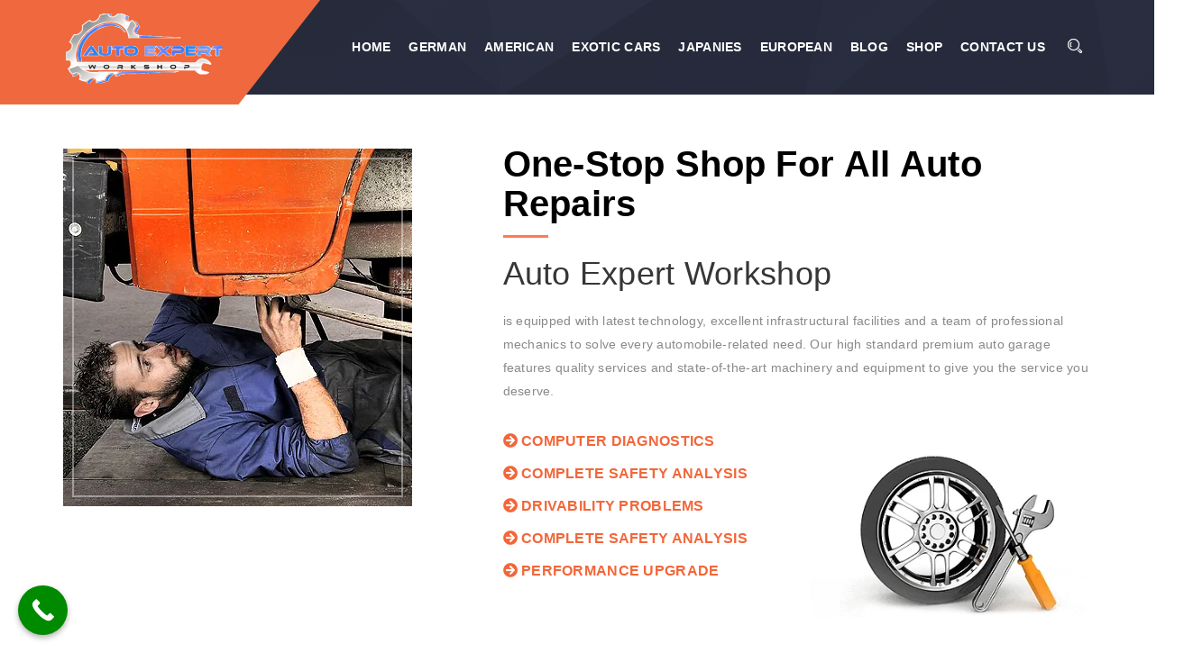

--- FILE ---
content_type: text/html; charset=UTF-8
request_url: https://autoexpertworkshop.com/
body_size: 36064
content:
<!DOCTYPE html><html lang="en-US" prefix="og: https://ogp.me/ns#"><head><script data-no-optimize="1" type="6b2500adfdf6f08a4c6982c7-text/javascript">var litespeed_docref=sessionStorage.getItem("litespeed_docref");litespeed_docref&&(Object.defineProperty(document,"referrer",{get:function(){return litespeed_docref}}),sessionStorage.removeItem("litespeed_docref"));</script> <meta charset="UTF-8"><meta name="viewport" content="width=device-width, initial-scale=1"><meta http-equiv="X-UA-Compatible" content="IE=edge" /><link rel="profile" href="https://gmpg.org/xfn/11"><link rel="pingback" href="https://autoexpertworkshop.com/xmlrpc.php">
 <script data-cfasync="false" data-pagespeed-no-defer>var gtm4wp_datalayer_name = "dataLayer";
	var dataLayer = dataLayer || [];</script> <title>Auto Expert Workshop - Auto Expert Workshop</title><meta name="description" content="Auto Expert Workshop in Dubai offers premium automotive repair and maintenance services. With advanced facilities and expert technicians, we provide solutions for all vehicle needs, including diagnostics, engine repair, and AC services. Experience reliability, quality, and unmatched care for your car. Visit us today!"/><meta name="robots" content="follow, index, max-snippet:-1, max-video-preview:-1, max-image-preview:large"/><link rel="canonical" href="https://autoexpertworkshop.com/" /><meta property="og:locale" content="en_US" /><meta property="og:type" content="website" /><meta property="og:title" content="Auto Expert Workshop - Auto Expert Workshop" /><meta property="og:description" content="Auto Expert Workshop in Dubai offers premium automotive repair and maintenance services. With advanced facilities and expert technicians, we provide solutions for all vehicle needs, including diagnostics, engine repair, and AC services. Experience reliability, quality, and unmatched care for your car. Visit us today!" /><meta property="og:url" content="https://autoexpertworkshop.com/" /><meta property="og:site_name" content="Auto Expert Workshop" /><meta property="og:updated_time" content="2025-01-24T16:57:43+04:00" /><meta property="article:published_time" content="2013-03-15T17:56:11+04:00" /><meta property="article:modified_time" content="2025-01-24T16:57:43+04:00" /><meta name="twitter:card" content="summary_large_image" /><meta name="twitter:title" content="Auto Expert Workshop - Auto Expert Workshop" /><meta name="twitter:description" content="Auto Expert Workshop in Dubai offers premium automotive repair and maintenance services. With advanced facilities and expert technicians, we provide solutions for all vehicle needs, including diagnostics, engine repair, and AC services. Experience reliability, quality, and unmatched care for your car. Visit us today!" /><meta name="twitter:label1" content="Written by" /><meta name="twitter:data1" content="autoexpertworkshop.com" /><meta name="twitter:label2" content="Time to read" /><meta name="twitter:data2" content="10 minutes" /> <script type="application/ld+json" class="rank-math-schema-pro">{"@context":"https://schema.org","@graph":[{"@type":"Place","@id":"https://autoexpertworkshop.com/#place","geo":{"@type":"GeoCoordinates","latitude":"25.1268479","longitude":"55.241542"},"hasMap":"https://www.google.com/maps/search/?api=1&amp;query=25.1268479,55.241542","address":{"@type":"PostalAddress","streetAddress":"Warehouse #S2","addressLocality":"Al Qouz 20C Street Industrial Area 2","addressRegion":"Dubai","addressCountry":"AE"}},{"@type":["AutoRepair","Organization"],"@id":"https://autoexpertworkshop.com/#organization","name":"Auto Expert Workshop","url":"https://autoexpertworkshop.com","email":"info@autoexpertworkshop.com","address":{"@type":"PostalAddress","streetAddress":"Warehouse #S2","addressLocality":"Al Qouz 20C Street Industrial Area 2","addressRegion":"Dubai","addressCountry":"AE"},"logo":{"@type":"ImageObject","@id":"https://autoexpertworkshop.com/#logo","url":"https://autoexpertworkshop.com/wp-content/uploads/autoexpert-logo.png","contentUrl":"https://autoexpertworkshop.com/wp-content/uploads/autoexpert-logo.png","caption":"Auto Expert Workshop","inLanguage":"en-US","width":"180","height":"80"},"priceRange":"AED100-AED1000","openingHours":["Monday,Tuesday,Wednesday,Thursday,Friday,Saturday 09:00-19:00"],"description":"is equipped with latest technology, excellent infrastructural facilities and a team of professional mechanics to solve every automobile-related need. Our high standard premium auto garage features quality services and state-of-the-art machinery and equipment to give you the service you deserve.","legalName":"Auto Expert Workshop","location":{"@id":"https://autoexpertworkshop.com/#place"},"image":{"@id":"https://autoexpertworkshop.com/#logo"},"telephone":"+971567888808"},{"@type":"WebSite","@id":"https://autoexpertworkshop.com/#website","url":"https://autoexpertworkshop.com","name":"Auto Expert Workshop","publisher":{"@id":"https://autoexpertworkshop.com/#organization"},"inLanguage":"en-US","potentialAction":{"@type":"SearchAction","target":"https://autoexpertworkshop.com/?s={search_term_string}","query-input":"required name=search_term_string"}},{"@type":"WebPage","@id":"https://autoexpertworkshop.com/#webpage","url":"https://autoexpertworkshop.com/","name":"Auto Expert Workshop - Auto Expert Workshop","datePublished":"2013-03-15T17:56:11+04:00","dateModified":"2025-01-24T16:57:43+04:00","about":{"@id":"https://autoexpertworkshop.com/#organization"},"isPartOf":{"@id":"https://autoexpertworkshop.com/#website"},"inLanguage":"en-US"},{"@type":"Person","@id":"https://autoexpertworkshop.com/author/new-autoexpertworkshop-com/","name":"autoexpertworkshop.com","url":"https://autoexpertworkshop.com/author/new-autoexpertworkshop-com/","image":{"@type":"ImageObject","@id":"https://autoexpertworkshop.com/wp-content/litespeed/avatar/3d47c5d4a5464a1d54a1d2c520eaa7a2.jpg?ver=1767666670","url":"https://autoexpertworkshop.com/wp-content/litespeed/avatar/3d47c5d4a5464a1d54a1d2c520eaa7a2.jpg?ver=1767666670","caption":"autoexpertworkshop.com","inLanguage":"en-US"},"sameAs":["http://autoexpertworkshop.com"],"worksFor":{"@id":"https://autoexpertworkshop.com/#organization"}},{"@type":"Article","headline":"Auto Expert Workshop - Auto Expert Workshop","keywords":"auto expert workshop","datePublished":"2013-03-15T17:56:11+04:00","dateModified":"2025-01-24T16:57:43+04:00","author":{"@id":"https://autoexpertworkshop.com/author/new-autoexpertworkshop-com/","name":"autoexpertworkshop.com"},"publisher":{"@id":"https://autoexpertworkshop.com/#organization"},"description":"Auto Expert Workshop in Dubai offers premium automotive repair and maintenance services. With advanced facilities and expert technicians, we provide solutions for all vehicle needs, including diagnostics, engine repair, and AC services. Experience reliability, quality, and unmatched care for your car. Visit us today!","name":"Auto Expert Workshop - Auto Expert Workshop","@id":"https://autoexpertworkshop.com/#richSnippet","isPartOf":{"@id":"https://autoexpertworkshop.com/#webpage"},"inLanguage":"en-US","mainEntityOfPage":{"@id":"https://autoexpertworkshop.com/#webpage"}}]}</script> <link rel='dns-prefetch' href='//www.googletagmanager.com' /><link rel="alternate" type="application/rss+xml" title="Auto Expert Workshop &raquo; Feed" href="https://autoexpertworkshop.com/feed/" /><link rel="alternate" type="application/rss+xml" title="Auto Expert Workshop &raquo; Comments Feed" href="https://autoexpertworkshop.com/comments/feed/" /><link data-optimized="2" rel="stylesheet" href="https://autoexpertworkshop.com/wp-content/litespeed/ucss/d677374f6649e03665fd2b83af936975.css?ver=fa606" /><link rel="preload" as="image" href="https://autoexpertworkshop.com/wp-content/themes/workshopplus/images/logo.png"><link rel="preload" as="image" href="https://autoexpertworkshop.com/wp-content/uploads/2013/03/bg.png.webp"> <script type="litespeed/javascript" data-src="https://autoexpertworkshop.com/wp-includes/js/jquery/jquery.min.js" id="jquery-core-js"></script> 
 <script type="litespeed/javascript" data-src="https://www.googletagmanager.com/gtag/js?id=GT-57ZRRPCX" id="google_gtagjs-js"></script> <script id="google_gtagjs-js-after" type="litespeed/javascript">window.dataLayer=window.dataLayer||[];function gtag(){dataLayer.push(arguments)}
gtag("set","linker",{"domains":["autoexpertworkshop.com"]});gtag("js",new Date());gtag("set","developer_id.dZTNiMT",!0);gtag("config","GT-57ZRRPCX")</script> <script type="6b2500adfdf6f08a4c6982c7-text/javascript"></script><link rel="https://api.w.org/" href="https://autoexpertworkshop.com/wp-json/" /><link rel="alternate" title="JSON" type="application/json" href="https://autoexpertworkshop.com/wp-json/wp/v2/pages/1064" /><link rel="EditURI" type="application/rsd+xml" title="RSD" href="https://autoexpertworkshop.com/xmlrpc.php?rsd" /><meta name="generator" content="WordPress 6.7.4" /><link rel='shortlink' href='https://autoexpertworkshop.com/' /><link rel="alternate" title="oEmbed (JSON)" type="application/json+oembed" href="https://autoexpertworkshop.com/wp-json/oembed/1.0/embed?url=https%3A%2F%2Fautoexpertworkshop.com%2F" /><link rel="alternate" title="oEmbed (XML)" type="text/xml+oembed" href="https://autoexpertworkshop.com/wp-json/oembed/1.0/embed?url=https%3A%2F%2Fautoexpertworkshop.com%2F&#038;format=xml" /><meta name="generator" content="Site Kit by Google 1.168.0" /> <script data-cfasync="false" data-pagespeed-no-defer>var dataLayer_content = {"pagePostType":"frontpage","pagePostType2":"single-page","pagePostAuthor":"autoexpertworkshop.com"};
	dataLayer.push( dataLayer_content );</script> <script data-cfasync="false" data-pagespeed-no-defer>(function(w,d,s,l,i){w[l]=w[l]||[];w[l].push({'gtm.start':
new Date().getTime(),event:'gtm.js'});var f=d.getElementsByTagName(s)[0],
j=d.createElement(s),dl=l!='dataLayer'?'&l='+l:'';j.async=true;j.src=
'//www.googletagmanager.com/gtm.js?id='+i+dl;f.parentNode.insertBefore(j,f);
})(window,document,'script','dataLayer','GTM-W4VSM5XS');</script> 	<noscript><style>.woocommerce-product-gallery{ opacity: 1 !important; }</style></noscript><meta name="generator" content="Elementor 3.28.3; features: e_font_icon_svg, additional_custom_breakpoints, e_local_google_fonts; settings: css_print_method-external, google_font-enabled, font_display-swap"><meta name="generator" content="Powered by WPBakery Page Builder - drag and drop page builder for WordPress."/><meta name="generator" content="Powered by Slider Revolution 6.6.20 - responsive, Mobile-Friendly Slider Plugin for WordPress with comfortable drag and drop interface." /><link rel="icon" href="https://autoexpertworkshop.com/wp-content/uploads/cropped-autoexpert-logo-32x32.png" sizes="32x32" /><link rel="icon" href="https://autoexpertworkshop.com/wp-content/uploads/cropped-autoexpert-logo-192x192.png" sizes="192x192" /><link rel="apple-touch-icon" href="https://autoexpertworkshop.com/wp-content/uploads/cropped-autoexpert-logo-180x180.png" /><meta name="msapplication-TileImage" content="https://autoexpertworkshop.com/wp-content/uploads/cropped-autoexpert-logo-270x270.png" />
<noscript><style>.wpb_animate_when_almost_visible { opacity: 1; }</style></noscript> <script type="litespeed/javascript" data-src="https://www.googletagmanager.com/gtag/js?id=AW-10839048583"></script> <script type="litespeed/javascript">window.dataLayer=window.dataLayer||[];function gtag(){dataLayer.push(arguments)}
gtag('js',new Date());gtag('config','AW-10839048583')</script> </head><body class="home page-template-default page page-id-1064 theme-workshopplus woocommerce-no-js tt-single header-sticky no-bpadd no-tpadd no-ttfmwrk wpb-js-composer js-comp-ver-8.1 vc_responsive elementor-default elementor-kit-2007 elementor-page elementor-page-1064"><header id="header" class="no-Olap hdr   sticky "><div class="thm-container clearfix"><div class="logo pull-left">
<a class="logo" href="https://autoexpertworkshop.com/" title="">
<img src="https://autoexpertworkshop.com/wp-content/themes/workshopplus/images/logo.png" alt="Auto Expert Workshop" fetchpriority="high" decoding="sync"/>
</a></div><div class="nav-holder pull-right"><div class="nav-footer"><ul id="menu-primary-menu" class="nav"><li id="menu-item-2094" class="menu-item menu-item-type-post_type menu-item-object-page menu-item-home current-menu-item page_item page-item-1064 current_page_item menu-item-has-children menu-item-2094"><a href="https://autoexpertworkshop.com/" aria-current="page">Home</a><ul class="sub-menu"><li id="menu-item-4818" class="menu-item menu-item-type-post_type menu-item-object-page menu-item-4818"><a href="https://autoexpertworkshop.com/auto-body-shop/">Body Shop</a></li></ul></li><li id="menu-item-2679" class="menu-item menu-item-type-custom menu-item-object-custom menu-item-has-children menu-item-2679"><a href="#">German</a><ul class="sub-menu"><li id="menu-item-5894" class="menu-item menu-item-type-custom menu-item-object-custom menu-item-has-children menu-item-5894"><a href="https://autoexpertworkshop.com/en/audi/">Audi</a><ul class="sub-menu"><li id="menu-item-2680" class="menu-item menu-item-type-custom menu-item-object-custom menu-item-2680"><a href="https://autoexpertworkshop.com/audi-repair-in-dubai/">Audi Repair</a></li></ul></li><li id="menu-item-5974" class="menu-item menu-item-type-custom menu-item-object-custom menu-item-has-children menu-item-5974"><a href="https://autoexpertworkshop.com/en/bmw/">BMW</a><ul class="sub-menu"><li id="menu-item-2681" class="menu-item menu-item-type-custom menu-item-object-custom menu-item-2681"><a href="https://autoexpertworkshop.com/bmw-repair-in-dubai/">BMW Repair</a></li></ul></li><li id="menu-item-5975" class="menu-item menu-item-type-custom menu-item-object-custom menu-item-has-children menu-item-5975"><a href="https://autoexpertworkshop.com/en/maybach/">Maybach</a><ul class="sub-menu"><li id="menu-item-2682" class="menu-item menu-item-type-custom menu-item-object-custom menu-item-2682"><a href="https://autoexpertworkshop.com/maybach-repair-in-dubai/">Maybach Repair</a></li></ul></li><li id="menu-item-5976" class="menu-item menu-item-type-custom menu-item-object-custom menu-item-has-children menu-item-5976"><a href="https://autoexpertworkshop.com/en/mercedes-benz/">Mercedes</a><ul class="sub-menu"><li id="menu-item-2683" class="menu-item menu-item-type-custom menu-item-object-custom menu-item-2683"><a href="https://autoexpertworkshop.com/mercedes-repair-in-dubai/">Mercedes Repair</a></li></ul></li><li id="menu-item-5977" class="menu-item menu-item-type-custom menu-item-object-custom menu-item-has-children menu-item-5977"><a href="https://autoexpertworkshop.com/en/mini-cooper/">Mini Cooper</a><ul class="sub-menu"><li id="menu-item-2684" class="menu-item menu-item-type-custom menu-item-object-custom menu-item-2684"><a href="https://autoexpertworkshop.com/mini-cooper-repair-service-in-dubai/">Mini Cooper Repair</a></li></ul></li><li id="menu-item-5978" class="menu-item menu-item-type-custom menu-item-object-custom menu-item-has-children menu-item-5978"><a href="https://autoexpertworkshop.com/en/opel/">Opel</a><ul class="sub-menu"><li id="menu-item-2685" class="menu-item menu-item-type-custom menu-item-object-custom menu-item-2685"><a href="https://autoexpertworkshop.com/opel-repair-in-dubai/">Opel Repair</a></li></ul></li><li id="menu-item-2686" class="menu-item menu-item-type-custom menu-item-object-custom menu-item-has-children menu-item-2686"><a href="https://autoexpertworkshop.com/en/porsche/">Porsche</a><ul class="sub-menu"><li id="menu-item-5888" class="menu-item menu-item-type-custom menu-item-object-custom menu-item-5888"><a href="https://autoexpertworkshop.com/porsche-repair-in-dubai/">Porsche Repair</a></li></ul></li><li id="menu-item-5889" class="menu-item menu-item-type-custom menu-item-object-custom menu-item-has-children menu-item-5889"><a href="https://autoexpertworkshop.com/en/volkswagen/">Volkswagen</a><ul class="sub-menu"><li id="menu-item-2687" class="menu-item menu-item-type-custom menu-item-object-custom menu-item-2687"><a href="https://autoexpertworkshop.com/volkswagen-repair-in-dubai/">Volkswagen Repair</a></li></ul></li></ul></li><li id="menu-item-2688" class="menu-item menu-item-type-custom menu-item-object-custom menu-item-has-children menu-item-2688"><a href="#">American</a><ul class="sub-menu"><li id="menu-item-5979" class="menu-item menu-item-type-custom menu-item-object-custom menu-item-has-children menu-item-5979"><a href="https://autoexpertworkshop.com/en/chevrolet/">Chevrolet</a><ul class="sub-menu"><li id="menu-item-2689" class="menu-item menu-item-type-custom menu-item-object-custom menu-item-2689"><a href="https://autoexpertworkshop.com/chevrolet-repair-in-dubai/">Chevrolet Repair</a></li></ul></li><li id="menu-item-5980" class="menu-item menu-item-type-custom menu-item-object-custom menu-item-has-children menu-item-5980"><a href="https://autoexpertworkshop.com/en/dodge/">Dodge</a><ul class="sub-menu"><li id="menu-item-2690" class="menu-item menu-item-type-custom menu-item-object-custom menu-item-2690"><a href="https://autoexpertworkshop.com/Dodge-repair-in-dubai/">Dodge</a></li></ul></li><li id="menu-item-5981" class="menu-item menu-item-type-custom menu-item-object-custom menu-item-has-children menu-item-5981"><a href="https://autoexpertworkshop.com/en/cadillac/">Cadillac</a><ul class="sub-menu"><li id="menu-item-2691" class="menu-item menu-item-type-custom menu-item-object-custom menu-item-2691"><a href="https://autoexpertworkshop.com/cadillac-repair-in-dubai/">Cadillac</a></li></ul></li><li id="menu-item-2692" class="menu-item menu-item-type-custom menu-item-object-custom menu-item-has-children menu-item-2692"><a href="https://autoexpertworkshop.com/en/ford/">Ford</a><ul class="sub-menu"><li id="menu-item-5600" class="menu-item menu-item-type-post_type menu-item-object-page menu-item-5600"><a href="https://autoexpertworkshop.com/ford-repair-in-dubai/">Ford Repair</a></li><li id="menu-item-5599" class="menu-item menu-item-type-post_type menu-item-object-page menu-item-5599"><a href="https://autoexpertworkshop.com/ford-bronco-repair-dubai/">Ford Bronco Repair</a></li></ul></li><li id="menu-item-5982" class="menu-item menu-item-type-custom menu-item-object-custom menu-item-has-children menu-item-5982"><a href="https://autoexpertworkshop.com/en/gmc/">GMC</a><ul class="sub-menu"><li id="menu-item-2693" class="menu-item menu-item-type-custom menu-item-object-custom menu-item-2693"><a href="https://autoexpertworkshop.com/gmc-repair-in-dubai/">GMC Repair</a></li></ul></li><li id="menu-item-5983" class="menu-item menu-item-type-custom menu-item-object-custom menu-item-has-children menu-item-5983"><a href="https://autoexpertworkshop.com/en/hummer/">Hummer</a><ul class="sub-menu"><li id="menu-item-2694" class="menu-item menu-item-type-custom menu-item-object-custom menu-item-2694"><a href="https://autoexpertworkshop.com/hummer-repair-in-dubai/">Hummer Repair</a></li></ul></li><li id="menu-item-5984" class="menu-item menu-item-type-custom menu-item-object-custom menu-item-has-children menu-item-5984"><a href="https://autoexpertworkshop.com/en/jeep/">Jeep</a><ul class="sub-menu"><li id="menu-item-2695" class="menu-item menu-item-type-custom menu-item-object-custom menu-item-2695"><a href="https://autoexpertworkshop.com/jeep-repair-in-dubai/">Jeep Repair</a></li></ul></li><li id="menu-item-5985" class="menu-item menu-item-type-custom menu-item-object-custom menu-item-has-children menu-item-5985"><a href="https://autoexpertworkshop.com/en/lincoln/">Lincoln</a><ul class="sub-menu"><li id="menu-item-2696" class="menu-item menu-item-type-custom menu-item-object-custom menu-item-2696"><a href="https://autoexpertworkshop.com/lincoln-repair-in-dubai/">Lincoln Repair</a></li></ul></li><li id="menu-item-5986" class="menu-item menu-item-type-custom menu-item-object-custom menu-item-has-children menu-item-5986"><a href="https://autoexpertworkshop.com/en/tesla/">Tesla</a><ul class="sub-menu"><li id="menu-item-2697" class="menu-item menu-item-type-custom menu-item-object-custom menu-item-2697"><a href="https://autoexpertworkshop.com/tesla-repair-in-dubai/">Tesla Repair</a></li></ul></li></ul></li><li id="menu-item-2698" class="menu-item menu-item-type-custom menu-item-object-custom menu-item-has-children menu-item-2698"><a href="#">Exotic Cars</a><ul class="sub-menu"><li id="menu-item-5893" class="menu-item menu-item-type-custom menu-item-object-custom menu-item-has-children menu-item-5893"><a href="https://autoexpertworkshop.com/en/aston-martin/">Aston Martin</a><ul class="sub-menu"><li id="menu-item-2699" class="menu-item menu-item-type-custom menu-item-object-custom menu-item-2699"><a href="https://autoexpertworkshop.com/aston-martin-repair-in-dubai/">Aston Martin Repair</a></li></ul></li><li id="menu-item-5987" class="menu-item menu-item-type-custom menu-item-object-custom menu-item-has-children menu-item-5987"><a href="https://autoexpertworkshop.com/en/bentley/">Bentley</a><ul class="sub-menu"><li id="menu-item-2700" class="menu-item menu-item-type-custom menu-item-object-custom menu-item-2700"><a href="https://autoexpertworkshop.com/bentley-repair-in-dubai/">Bentley Repair</a></li></ul></li><li id="menu-item-5988" class="menu-item menu-item-type-custom menu-item-object-custom menu-item-has-children menu-item-5988"><a href="https://autoexpertworkshop.com/en/ferrari/">Ferrari</a><ul class="sub-menu"><li id="menu-item-2701" class="menu-item menu-item-type-custom menu-item-object-custom menu-item-2701"><a href="https://autoexpertworkshop.com/ferrari-repair-in-dubai/">Ferrari Repair</a></li></ul></li><li id="menu-item-5989" class="menu-item menu-item-type-custom menu-item-object-custom menu-item-has-children menu-item-5989"><a href="https://autoexpertworkshop.com/en/lamborghini/">Lamborghini</a><ul class="sub-menu"><li id="menu-item-2702" class="menu-item menu-item-type-custom menu-item-object-custom menu-item-2702"><a href="https://autoexpertworkshop.com/lamborghini-repair-in-dubai/">Lamborghini Repair</a></li></ul></li><li id="menu-item-5990" class="menu-item menu-item-type-custom menu-item-object-custom menu-item-has-children menu-item-5990"><a href="https://autoexpertworkshop.com/en/lotus/">Lotus</a><ul class="sub-menu"><li id="menu-item-2703" class="menu-item menu-item-type-custom menu-item-object-custom menu-item-2703"><a href="https://autoexpertworkshop.com/lotus-repair-in-dubai/">Lotus Repair</a></li></ul></li><li id="menu-item-5991" class="menu-item menu-item-type-custom menu-item-object-custom menu-item-has-children menu-item-5991"><a href="https://autoexpertworkshop.com/en/maserati/">Maserati</a><ul class="sub-menu"><li id="menu-item-2704" class="menu-item menu-item-type-custom menu-item-object-custom menu-item-2704"><a href="https://autoexpertworkshop.com/maserati-repair-in-dubai/">Maserati Repair</a></li></ul></li><li id="menu-item-5992" class="menu-item menu-item-type-custom menu-item-object-custom menu-item-has-children menu-item-5992"><a href="https://autoexpertworkshop.com/en/mclaren/">McLaren</a><ul class="sub-menu"><li id="menu-item-2705" class="menu-item menu-item-type-custom menu-item-object-custom menu-item-2705"><a href="https://autoexpertworkshop.com/mcLaren-repair-in-dubai/">McLaren Repair</a></li></ul></li><li id="menu-item-5890" class="menu-item menu-item-type-custom menu-item-object-custom menu-item-has-children menu-item-5890"><a href="https://autoexpertworkshop.com/en/rolls-royce/">Rolls Royce</a><ul class="sub-menu"><li id="menu-item-2706" class="menu-item menu-item-type-custom menu-item-object-custom menu-item-2706"><a href="https://autoexpertworkshop.com/rolls-royce-repair-in-dubai/">Rolls Royce Repair</a></li></ul></li><li id="menu-item-5993" class="menu-item menu-item-type-custom menu-item-object-custom menu-item-has-children menu-item-5993"><a href="https://autoexpertworkshop.com/en/bugatti/">Bugatti</a><ul class="sub-menu"><li id="menu-item-2707" class="menu-item menu-item-type-custom menu-item-object-custom menu-item-2707"><a href="https://autoexpertworkshop.com/bugatti-repair-in-dubai/">Bugatti Repair</a></li></ul></li><li id="menu-item-5994" class="menu-item menu-item-type-custom menu-item-object-custom menu-item-has-children menu-item-5994"><a href="https://autoexpertworkshop.com/en/koenigsegg/">Koenigsegg</a><ul class="sub-menu"><li id="menu-item-2708" class="menu-item menu-item-type-custom menu-item-object-custom menu-item-2708"><a href="https://autoexpertworkshop.com/koenigsegg-repair-in-dubai/">Koenigsegg Repair</a></li></ul></li><li id="menu-item-5995" class="menu-item menu-item-type-custom menu-item-object-custom menu-item-has-children menu-item-5995"><a href="https://autoexpertworkshop.com/en/pagani/">Pagani</a><ul class="sub-menu"><li id="menu-item-2709" class="menu-item menu-item-type-custom menu-item-object-custom menu-item-2709"><a href="https://autoexpertworkshop.com/pagani-repair-in-dubai/">Pagani Repair</a></li></ul></li></ul></li><li id="menu-item-2710" class="menu-item menu-item-type-custom menu-item-object-custom menu-item-has-children menu-item-2710"><a href="#">Japanies</a><ul class="sub-menu"><li id="menu-item-5996" class="menu-item menu-item-type-custom menu-item-object-custom menu-item-has-children menu-item-5996"><a href="https://autoexpertworkshop.com/en/kia/">KIA</a><ul class="sub-menu"><li id="menu-item-2711" class="menu-item menu-item-type-custom menu-item-object-custom menu-item-2711"><a href="https://autoexpertworkshop.com/kia-repair-in-dubai/">Kia Repair</a></li></ul></li><li id="menu-item-5997" class="menu-item menu-item-type-custom menu-item-object-custom menu-item-has-children menu-item-5997"><a href="https://autoexpertworkshop.com/en/infinity/">Infinity</a><ul class="sub-menu"><li id="menu-item-2712" class="menu-item menu-item-type-custom menu-item-object-custom menu-item-2712"><a href="https://autoexpertworkshop.com/infinity-repair-in-dubai/">Infinity Repair</a></li></ul></li><li id="menu-item-5998" class="menu-item menu-item-type-custom menu-item-object-custom menu-item-has-children menu-item-5998"><a href="https://autoexpertworkshop.com/en/nissan/">Nissan</a><ul class="sub-menu"><li id="menu-item-2713" class="menu-item menu-item-type-custom menu-item-object-custom menu-item-2713"><a href="https://autoexpertworkshop.com/nissan-repair-in-dubai/">Nissan Repair</a></li></ul></li><li id="menu-item-5999" class="menu-item menu-item-type-custom menu-item-object-custom menu-item-has-children menu-item-5999"><a href="https://autoexpertworkshop.com/en/mazda/">Mazda</a><ul class="sub-menu"><li id="menu-item-2714" class="menu-item menu-item-type-custom menu-item-object-custom menu-item-2714"><a href="https://autoexpertworkshop.com/mazda-repair-in-dubai/">Mazda Repair</a></li></ul></li><li id="menu-item-6000" class="menu-item menu-item-type-custom menu-item-object-custom menu-item-has-children menu-item-6000"><a href="https://autoexpertworkshop.com/en/renault/">Renault</a><ul class="sub-menu"><li id="menu-item-2715" class="menu-item menu-item-type-custom menu-item-object-custom menu-item-2715"><a href="https://autoexpertworkshop.com/renault-repair-in-dubai/">Renault Repair</a></li></ul></li><li id="menu-item-6001" class="menu-item menu-item-type-custom menu-item-object-custom menu-item-has-children menu-item-6001"><a href="https://autoexpertworkshop.com/en/subaru/">Subaru</a><ul class="sub-menu"><li id="menu-item-2716" class="menu-item menu-item-type-custom menu-item-object-custom menu-item-2716"><a href="https://autoexpertworkshop.com/subaru-repair-in-dubai/">Subaru Repair</a></li></ul></li><li id="menu-item-6002" class="menu-item menu-item-type-custom menu-item-object-custom menu-item-has-children menu-item-6002"><a href="https://autoexpertworkshop.com/en/hyundai/">Hyundai</a><ul class="sub-menu"><li id="menu-item-2717" class="menu-item menu-item-type-custom menu-item-object-custom menu-item-2717"><a href="https://autoexpertworkshop.com/hyundai-repair-in-dubai/">Hyundai Repair</a></li></ul></li><li id="menu-item-6003" class="menu-item menu-item-type-custom menu-item-object-custom menu-item-has-children menu-item-6003"><a href="https://autoexpertworkshop.com/en/lexus/">Lexus</a><ul class="sub-menu"><li id="menu-item-2718" class="menu-item menu-item-type-custom menu-item-object-custom menu-item-2718"><a href="https://autoexpertworkshop.com/lexus-repair-in-dubai/">Lexus Repair</a></li></ul></li></ul></li><li id="menu-item-2719" class="menu-item menu-item-type-custom menu-item-object-custom menu-item-has-children menu-item-2719"><a href="#">European</a><ul class="sub-menu"><li id="menu-item-5892" class="menu-item menu-item-type-custom menu-item-object-custom menu-item-has-children menu-item-5892"><a href="https://autoexpertworkshop.com/en/alfa-romeo/">Alfa Romeo</a><ul class="sub-menu"><li id="menu-item-2720" class="menu-item menu-item-type-custom menu-item-object-custom menu-item-2720"><a href="https://autoexpertworkshop.com/alfa-romeo-repair-in-dubai/">Alfa Romeo Repair</a></li></ul></li><li id="menu-item-6004" class="menu-item menu-item-type-custom menu-item-object-custom menu-item-has-children menu-item-6004"><a href="https://autoexpertworkshop.com/en/jaguar/">Jaguar</a><ul class="sub-menu"><li id="menu-item-2721" class="menu-item menu-item-type-custom menu-item-object-custom menu-item-2721"><a href="https://autoexpertworkshop.com/jaguar-repair-in-dubai/">Jaguar Repair</a></li></ul></li><li id="menu-item-5891" class="menu-item menu-item-type-custom menu-item-object-custom menu-item-5891"><a href="https://autoexpertworkshop.com/en/range-rover/">Range Rover</a></li><li id="menu-item-6005" class="menu-item menu-item-type-custom menu-item-object-custom menu-item-has-children menu-item-6005"><a href="https://autoexpertworkshop.com/en/land-rover/">Land Rover</a><ul class="sub-menu"><li id="menu-item-2722" class="menu-item menu-item-type-custom menu-item-object-custom menu-item-2722"><a href="https://autoexpertworkshop.com/land-rover-repair-in-dubai/">Land Rover Repair</a></li></ul></li><li id="menu-item-6006" class="menu-item menu-item-type-custom menu-item-object-custom menu-item-has-children menu-item-6006"><a href="https://autoexpertworkshop.com/en/mg/">MG</a><ul class="sub-menu"><li id="menu-item-2723" class="menu-item menu-item-type-custom menu-item-object-custom menu-item-2723"><a href="https://autoexpertworkshop.com/mg-repair-in-dubai/">MG Repair</a></li></ul></li><li id="menu-item-6007" class="menu-item menu-item-type-custom menu-item-object-custom menu-item-has-children menu-item-6007"><a href="https://autoexpertworkshop.com/en/land-cruiser/">Land Cruiser</a><ul class="sub-menu"><li id="menu-item-2724" class="menu-item menu-item-type-custom menu-item-object-custom menu-item-2724"><a href="https://autoexpertworkshop.com/land-cruiser-repair-in-dubai/">Land Cruiser Repair</a></li></ul></li><li id="menu-item-6008" class="menu-item menu-item-type-custom menu-item-object-custom menu-item-has-children menu-item-6008"><a href="https://autoexpertworkshop.com/en/peugeot/">Peugeot</a><ul class="sub-menu"><li id="menu-item-2725" class="menu-item menu-item-type-custom menu-item-object-custom menu-item-2725"><a href="https://autoexpertworkshop.com/peugeot-repair-in-dubai/">Peugeot Repair</a></li></ul></li><li id="menu-item-6009" class="menu-item menu-item-type-custom menu-item-object-custom menu-item-has-children menu-item-6009"><a href="https://autoexpertworkshop.com/en/fiat/">Fiat</a><ul class="sub-menu"><li id="menu-item-2726" class="menu-item menu-item-type-custom menu-item-object-custom menu-item-2726"><a href="https://autoexpertworkshop.com/fiat-repair-in-dubai/">Fiat Repair</a></li></ul></li></ul></li><li id="menu-item-4885" class="menu-item menu-item-type-post_type menu-item-object-page menu-item-4885"><a href="https://autoexpertworkshop.com/blog/">Blog</a></li><li id="menu-item-5702" class="menu-item menu-item-type-custom menu-item-object-custom menu-item-5702"><a href="https://autoexpertworkshop.com/shop/">Shop</a></li><li id="menu-item-2097" class="menu-item menu-item-type-post_type menu-item-object-page menu-item-2097"><a href="https://autoexpertworkshop.com/contact/">Contact us</a></li></ul></div><div class="nav-header"><ul><li class="menu-expander"><button><i class="fa fa-bars"></i></button></li><li>
<button><i class="icon icon-Search"></i></button><ul class="search-box"><li><form method="get" class="searchform search-form" action="https://autoexpertworkshop.com/" ><div><label class="screen-reader-text">Search for:</label>
<input class="search-field" type="text" value="" name="s" placeholder="Search&hellip;"  /><div class="search-button"><input type="submit" class="searchsubmit"  value="Go" /></div></div></form></li></ul></li></ul></div></div></div></header><section id="mainblock" class="mainblock"><div class="container"><div class="wpb-content-wrapper"><div data-vc-full-width="true" data-vc-full-width-init="false" data-vc-stretch-content="true" class="vc_row wpb_row vc_row-fluid vc_row-no-padding"><div class="wpb_column vc_column_container vc_col-sm-12"><div class="vc_column-inner"><div class="wpb_wrapper"><div class="wpb_revslider_element wpb_content_element"><p class="rs-p-wp-fix"></p>
<rs-module-wrap id="rev_slider_2_1_wrapper" data-source="gallery" style="visibility:hidden;background:transparent;padding:0;margin:0px auto;margin-top:0;margin-bottom:0;">
<rs-module id="rev_slider_2_1" style="" data-version="6.6.20">
<rs-slides style="overflow: hidden; position: absolute;">
<rs-slide style="position: absolute;" data-key="rs-4" data-title="Slide" data-thumb="//autoexpertworkshop.com/wp-content/uploads/2016/06/slider1-100x50.jpg" data-in="o:1;y:100%;" data-out="y:-60%;">
<img data-lazyloaded="1" src="[data-uri]" fetchpriority="high" decoding="async" data-src="//autoexpertworkshop.com/wp-content/plugins/revslider/public/assets/assets/dummy.png" alt="Mechanic in blue uniform kneeling with a tire and wrench in an auto repair workshop, with a blurred car in the background. Keywords: Auto Expert Workshop." title="slider1" width="1920" height="700" class="rev-slidebg tp-rs-img rs-lazyload" data-lazyload="//autoexpertworkshop.com/wp-content/uploads/2016/06/slider1.jpg.webp" data-bg="p:center top;" data-parallax="off" data-no-retina>
<rs-layer
id="slider-2-slide-4-layer-2"
data-type="text"
data-color="rgba(255, 255, 255, 1)"
data-rsp_ch="on"
data-xy="x:r;xo:18px,18px,18px,28px;yo:299px,299px,199px,206px;"
data-text="w:normal;s:20,20,20,16;l:28,28,28,24;"
data-dim="w:521px,521px,521px,256px;"
data-frame_0="y:50px;"
data-frame_1="st:1510;sR:1510;"
data-frame_999="st:w;sR:7190;auto:true;"
style="z-index:7;font-family:'Open Sans';font-style:italic;"
>Auto Expert Workshop delivers exceptional automotive services, ensuring your vehicle receives expert care for reliable performance and peace of mind on the road.
</rs-layer><a id="slider-2-slide-4-layer-14" class="rs-layer rev-btn rev-withicon" href="https://api.whatsapp.com/send?phone=971567888808 " target="_blank" rel="noopener" data-type="button" data-color="rgba(255, 255, 255, 1)" data-xy="xo:703px,485px,243px,54px;yo:428px,428px,348px,353px;" data-text="s:17;l:17;fw:500;" data-rsp_bd="off" data-padding="t:12;r:35;b:12;l:35;" data-border="bor:23px,23px,23px,23px;" data-frame_0="x:-50px;" data-frame_1="e:power2.inOut;st:1960;sp:290;sR:1960;" data-frame_999="st:w;sR:6750;auto:true;" data-frame_hover="bgc:#262a3b;boc:#000;bor:23px,23px,23px,23px;bos:solid;oX:50;oY:50;sp:0;e:none;" style="z-index:8;background-color:rgba(255,123,82,1);font-family:&#039;Roboto&#039;;cursor:pointer;outline:none;box-shadow:none;box-sizing:border-box;-moz-box-sizing:border-box;-webkit-box-sizing:border-box;">Click Here<i class="fa-chevron-right"></i>
</a><rs-layer
id="slider-2-slide-4-layer-16"
data-type="text"
data-color="rgba(42, 42, 64, 1)"
data-rsp_ch="on"
data-xy="x:r;xo:141px,141px,141px,30px;yo:148px,148px,58px,64px;"
data-text="w:normal;s:50,50,50,30;l:62,62,62,60;fw:700;a:center;"
data-dim="w:399px,399px,399px,257px;h:63px,63px,63px,auto;"
data-frame_1="e:power2.inOut;st:500;sR:500;"
data-frame_999="o:0;e:nothing;st:w;sR:8200;"
style="z-index:5;background-color:rgba(240,240,240,1);font-family:'Open Sans';"
>WE TAKE CARE
</rs-layer><rs-layer
id="slider-2-slide-4-layer-17"
data-type="text"
data-color="rgba(233, 103, 61, 1)"
data-rsp_ch="on"
data-xy="x:r;xo:68px,68px,68px,30px;yo:211px,211px,121px,125px;"
data-text="w:normal;s:50,50,50,20;l:62;fw:700;a:center;"
data-dim="w:472px,472px,472px,254px;h:66px,66px,66px,69px;"
data-frame_1="e:power2.inOut;st:920;sR:920;"
data-frame_999="o:0;e:nothing;st:w;sR:7780;"
style="z-index:6;background-color:rgba(45,45,60,1);font-family:'Open Sans';"
>OF YOUR VEHICLE
</rs-layer>						</rs-slide>
<rs-slide style="position: absolute;" data-key="rs-5" data-title="Slide" data-thumb="//autoexpertworkshop.com/wp-content/uploads/2016/06/slider2-100x50.jpg" data-in="o:1;y:100%;" data-out="y:-60%;">
<img data-lazyloaded="1" src="[data-uri]" decoding="async" data-src="//autoexpertworkshop.com/wp-content/plugins/revslider/public/assets/assets/dummy.png" alt="Two mechanics in blue uniforms inspecting and discussing car repairs in front of an open hood inside a modern auto repair workshop. Keywords: Auto Expert Workshop." title="slider2" width="1920" height="700" class="rev-slidebg tp-rs-img rs-lazyload" data-lazyload="//autoexpertworkshop.com/wp-content/uploads/2016/06/slider2.jpg.webp" data-bg="p:center top;" data-parallax="off" data-no-retina>
<rs-layer
id="slider-2-slide-5-layer-2"
data-type="text"
data-color="rgba(255, 255, 255, 1)"
data-rsp_ch="on"
data-xy="x:r;xo:18px,18px,18px,27px;yo:298px,298px,298px,184px;"
data-text="w:normal;s:20,20,20,16;l:28,28,28,24;"
data-dim="w:521px,521px,521px,265px;"
data-frame_0="y:50px;"
data-frame_1="st:1850;sR:1850;"
data-frame_999="st:w;sR:6850;auto:true;"
style="z-index:7;font-family:'Open Sans';font-style:italic;"
>Auto Expert Workshop delivers exceptional automotive services, ensuring your vehicle receives expert care for reliable performance and peace of mind on the road.
</rs-layer><a id="slider-2-slide-5-layer-14" class="rs-layer rev-btn rev-withicon" href="https://api.whatsapp.com/send?phone=971567888808" target="_self" data-type="button" data-color="rgba(255, 255, 255, 1)" data-xy="xo:703px,483px,243px,43px;yo:428px,428px,428px,334px;" data-text="s:17;l:17;fw:500;" data-rsp_bd="off" data-padding="t:12;r:35;b:12;l:35;" data-border="bor:23px,23px,23px,23px;" data-frame_0="x:-50px;" data-frame_1="e:power2.inOut;st:2220;sp:290;sR:2220;" data-frame_999="st:w;sR:6490;auto:true;" data-frame_hover="bgc:#262a3b;boc:#000;bor:23px,23px,23px,23px;bos:solid;oX:50;oY:50;sp:0;e:none;" style="z-index:8;background-color:rgba(255,123,82,1);font-family:&#039;Roboto&#039;;cursor:pointer;outline:none;box-shadow:none;box-sizing:border-box;-moz-box-sizing:border-box;-webkit-box-sizing:border-box;" rel="noopener">GET FREE QUOTE<i class="fa-chevron-right"></i>
</a><rs-layer
id="slider-2-slide-5-layer-18"
data-type="text"
data-color="rgba(255, 255, 255, 1)"
data-rsp_ch="on"
data-xy="x:r;xo:318px,318px,318px,53px;yo:147px,147px,147px,48px;"
data-text="s:50;l:62;fw:800;"
data-frame_1="e:power2.inOut;st:620;sR:620;"
data-frame_999="o:0;e:nothing;st:w;sR:8080;"
style="z-index:5;font-family:'Open Sans';"
>QUALITY
</rs-layer><rs-layer
id="slider-2-slide-5-layer-20"
data-type="text"
data-color="rgba(233, 103, 61, 1)"
data-rsp_ch="on"
data-xy="x:r;xo:58px,58px,58px,24px;yo:204px,204px,204px,94px;"
data-text="s:50,50,50,20;l:62;fw:700;"
data-dim="w:auto,auto,auto,236px;h:auto,auto,auto,121px;"
data-frame_1="e:power2.inOut;st:1070;sR:1070;"
data-frame_999="o:0;e:nothing;st:w;sR:7630;"
style="z-index:6;font-family:'Open Sans';"
>CAR MAINTENANCE
</rs-layer>						</rs-slide>
<rs-slide style="position: absolute;" data-key="rs-6" data-title="Slide" data-thumb="//autoexpertworkshop.com/wp-content/uploads/2016/06/slider3-100x50.jpg" data-in="o:1;y:100%;" data-out="y:-60%;">
<img data-lazyloaded="1" src="[data-uri]" decoding="async" data-src="//autoexpertworkshop.com/wp-content/plugins/revslider/public/assets/assets/dummy.png" alt="Mechanic in a blue uniform inspecting the underside of a car with a work light in a professional auto repair workshop. Keywords: Auto Expert Workshop." title="slider3" width="1920" height="700" class="rev-slidebg tp-rs-img rs-lazyload" data-lazyload="//autoexpertworkshop.com/wp-content/uploads/2016/06/slider3.jpg.webp" data-bg="p:center top;" data-parallax="off" data-no-retina>
<rs-layer
id="slider-2-slide-6-layer-2"
data-type="text"
data-color="rgba(255, 255, 255, 1)"
data-rsp_ch="on"
data-xy="x:r;xo:14px,14px,14px,16px;yo:274px,274px,274px,217px;"
data-text="w:normal;s:20,20,20,16;l:28,28,28,24;"
data-dim="w:521px,521px,521px,292px;"
data-frame_0="y:50px;"
data-frame_1="st:1850;sR:1850;"
data-frame_999="st:w;sR:6850;auto:true;"
style="z-index:7;font-family:'Open Sans';font-style:italic;"
>Auto services encompass a wide range of offerings, including repairs, maintenance, diagnostics, and more. These services are crucial for ensuring the smooth operation and longevity of your vehicle. Trust our experts for all your automotive needs.
</rs-layer><a id="slider-2-slide-6-layer-14" class="rs-layer rev-btn rev-withicon" href="https://api.whatsapp.com/send?phone=971567888808" target="_self" data-type="button" data-color="rgba(255, 255, 255, 1)" data-xy="xo:707px,487px,237px,44px;yo:428px,428px,428px,358px;" data-text="s:17;l:17;fw:500;" data-rsp_bd="off" data-padding="t:12;r:35;b:12;l:35;" data-border="bor:23px,23px,23px,23px;" data-frame_0="x:-50px;" data-frame_1="e:power2.inOut;st:2220;sp:290;sR:2220;" data-frame_999="st:w;sR:6490;auto:true;" data-frame_hover="bgc:#262a3b;boc:#000;bor:23px,23px,23px,23px;bos:solid;oX:50;oY:50;sp:0;e:none;" style="z-index:8;background-color:rgba(255,123,82,1);font-family:&#039;Roboto&#039;;cursor:pointer;outline:none;box-shadow:none;box-sizing:border-box;-moz-box-sizing:border-box;-webkit-box-sizing:border-box;" rel="noopener">GET FREE QUOTE<i class="fa-chevron-right"></i>
</a><rs-layer
id="slider-2-slide-6-layer-18"
data-type="text"
data-color="rgba(255, 255, 255, 1)"
data-rsp_ch="on"
data-xy="x:r;xo:275px,275px,275px,41px;yo:149px,149px,149px,68px;"
data-text="s:50;l:62;fw:800;"
data-frame_1="e:power2.inOut;st:620;sR:620;"
data-frame_999="o:0;e:nothing;st:w;sR:8080;"
style="z-index:5;font-family:'Open Sans';"
>COMPLETE
</rs-layer><rs-layer
id="slider-2-slide-6-layer-20"
data-type="text"
data-color="rgba(233, 103, 61, 1)"
data-rsp_ch="on"
data-xy="x:r;xo:159px,159px,159px,38px;yo:201px,201px,201px,113px;"
data-text="s:50,50,50,30;l:62;fw:700;"
data-dim="w:auto,auto,auto,261px;h:auto,auto,auto,63px;"
data-frame_1="e:power2.inOut;st:1070;sR:1070;"
data-frame_999="o:0;e:nothing;st:w;sR:7630;"
style="z-index:6;font-family:'Open Sans';"
>AUTO SERVICES
</rs-layer>						</rs-slide>
</rs-slides>
</rs-module>
</rs-module-wrap></div><div class="vc_empty_space"   style="height: 25px"><span class="vc_empty_space_inner"></span></div></div></div></div></div><div class="vc_row-full-width vc_clearfix"></div><div class="vc_row wpb_row vc_row-fluid"><div class="wpb_column vc_column_container vc_col-sm-5 vc_hidden-md vc_hidden-sm vc_hidden-xs"><div class="vc_column-inner"><div class="wpb_wrapper"><div  class="wpb_single_image wpb_content_element vc_align_center wpb_content_element  boxed-image"><figure class="wpb_wrapper vc_figure"><div class="vc_single_image-wrapper   vc_box_border_grey"><img data-lazyloaded="1" src="[data-uri]" loading="lazy" decoding="async" width="387" height="397" data-src="https://autoexpertworkshop.com/wp-content/uploads/2013/03/2-7.jpg.webp" class="vc_single_image-img attachment-full" alt="A mechanic in a blue and gray uniform is lying on his back under an orange vehicle, performing repair work. The scene takes place in an Auto Expert Workshop, showcasing professional automotive maintenance and expertise. The mechanic is focused, using tools to inspect or fix the underside of the vehicle, emphasizing precision and skilled craftsmanship." title="2 (7)" data-srcset="https://autoexpertworkshop.com/wp-content/uploads/2013/03/2-7.jpg.webp 387w, https://autoexpertworkshop.com/wp-content/uploads/2013/03/2-7-292x300.jpg.webp 292w" data-sizes="(max-width: 387px) 100vw, 387px" /></div></figure></div></div></div></div><div class="wpb_column vc_column_container vc_col-sm-12 vc_col-md-7"><div class="vc_column-inner"><div class="wpb_wrapper"><div  class="sec-title is-separate "><h2 style="color: #000000;"><span style="font-size: 40px;">One-stop shop for all Auto repairs</span></h2><div style="color: #898989;"></p><h1>Auto Expert Workshop</h1><p>is equipped with latest technology, excellent infrastructural facilities and a team of professional mechanics to solve every automobile-related need. Our high standard premium auto garage features quality services and state-of-the-art machinery and equipment to give you the service you deserve.</p></div></div><div class="vc_row wpb_row vc_inner vc_row-fluid"><div class="wpb_column vc_column_container vc_col-sm-6 vc_col-xs-12"><div class="vc_column-inner vc_custom_1459516866883"><div class="wpb_wrapper"><ul class="dtc  "><li >
<i class="fa fa-arrow-circle-right" ></i>
COMPUTER DIAGNOSTICS</li><li >
<i class="fa fa-arrow-circle-right" ></i>
COMPLETE SAFETY ANALYSIS</li><li >
<i class="fa fa-arrow-circle-right" ></i>
DRIVABILITY PROBLEMS</li><li >
<i class="fa fa-arrow-circle-right" ></i>
COMPLETE SAFETY ANALYSIS</li><li >
<i class="fa fa-arrow-circle-right" ></i>
PERFORMANCE UPGRADE</li></ul></div></div></div><div class="wpb_column vc_column_container vc_col-sm-6 vc_hidden-xs"><div class="vc_column-inner"><div class="wpb_wrapper"><div  class="wpb_single_image wpb_content_element vc_align_center wpb_content_element"><figure class="wpb_wrapper vc_figure"><div class="vc_single_image-wrapper   vc_box_border_grey"><img loading="lazy" decoding="sync" width="354" height="214" src="https://autoexpertworkshop.com/wp-content/uploads/2013/03/bg.png.webp" class="vc_single_image-img attachment-full" alt="tire with toolbox" title="bg" srcset="https://autoexpertworkshop.com/wp-content/uploads/2013/03/bg.png.webp 354w, https://autoexpertworkshop.com/wp-content/uploads/2013/03/bg-300x181.png.webp 300w" sizes="(max-width: 354px) 100vw, 354px" fetchpriority="high"/></div></figure></div></div></div></div></div></div></div></div></div><div class="vc_row wpb_row vc_row-fluid"><div class="wpb_column vc_column_container vc_col-sm-12"><div class="vc_column-inner"><div class="wpb_wrapper"><div class="vc_empty_space"   style="height: 35px"><span class="vc_empty_space_inner"></span></div></div></div></div></div><div data-vc-full-width="true" data-vc-full-width-init="false" class="vc_row wpb_row vc_row-fluid vc_custom_1457449719017 vc_row-has-fill"><div class="wpb_column vc_column_container vc_col-sm-12"><div class="vc_column-inner"><div class="wpb_wrapper"><div  class="vc_wp_posts wpb_content_element two-line-title"><div class="widget widget_recent_entries"><h2 class="widgettitle">Recent Posts</h2><ul><li>
<a href="https://autoexpertworkshop.com/how-to-diagnose-mercedes-engine-leaks-pro-tips-and-when-to-call/">How to Diagnose and Repair Common Mercedes Engine Leaks with Pro Tips and When to Call</a></li><li>
<a href="https://autoexpertworkshop.com/car-fuel-system-service-ensuring-optimal-vehicle-performance/">Car Fuel System Service</a></li><li>
<a href="https://autoexpertworkshop.com/essential-car-safety-check-ensure-your-vehicles-safety-today/">Car Safety Check</a></li><li>
<a href="https://autoexpertworkshop.com/car-tire-and-wheel-services-quality-care-for-your-vehicle/">Car Tire and Wheel Services</a></li><li>
<a href="https://autoexpertworkshop.com/auto-air-conditioning-essential-tips-for-optimal-performance/">Air Conditioning</a></li><li>
<a href="https://autoexpertworkshop.com/car-oil-and-filters-essential-guide-for-your-vehicle-maintenance/">Oil and Filters</a></li><li>
<a href="https://autoexpertworkshop.com/auto-engine-diagnostics-essential-insights-for-your-vehicles-health/">Engine Diagnostics</a></li><li>
<a href="https://autoexpertworkshop.com/third-party-car-insurance/">third party car insurance​</a></li><li>
<a href="https://autoexpertworkshop.com/affordable-car-window-tinting-services-in-dubai/">Affordable Car Window Tinting Services in Dubai</a></li><li>
<a href="https://autoexpertworkshop.com/vehicle-testing-and-inspection-procedures-in-dubai-everything-you-need-to-know/">Vehicle Testing and Inspection Procedures in Dubai: Everything You Need to Know</a></li></ul></div></div></div></div></div></div><div class="vc_row-full-width vc_clearfix"></div><div class="vc_row wpb_row vc_row-fluid"><div class="wpb_column vc_column_container vc_col-sm-12"><div class="vc_column-inner"><div class="wpb_wrapper"><div  class="sec-title is-separate "><h2 style=""><span style="">Premium Auto Repair and Maintenance Services You Can Trust</span></h2><div style=""><p><span class="">We offer a full range of </span><span class=""><strong>auto repair and maintenance services</strong></span><span class=""> tailored to meet all your vehicle needs under one roof. Our expert technicians specialize in everything from routine maintenance to advanced repairs, ensuring your car stays in top condition. Whether you’re dealing with mechanical issues, body damage, or looking for custom upgrades, we’ve got you covered with reliable and professional solutions.</span></p><p><span class="">For </span><span class=""><strong>mechanical repairs</strong></span><span class="">, we handle everything from </span><span class=""><strong>engine repair</strong></span><span class="">, </span><span class=""><strong>gearbox repair</strong></span><span class="">, and </span><span class=""><strong>transmission repair</strong></span><span class=""> to resolving issues like </span><span class=""><strong>engine overheating</strong></span><span class="">, </span><span class=""><strong>coolant system faults</strong></span><span class="">, and </span><span class=""><strong>starter motor replacement</strong></span><span class="">. We also provide essential services such as </span><span class=""><strong>oil changes</strong></span><span class="">, </span><span class=""><strong>oil filter replacements</strong></span><span class="">, and regular vehicle maintenance to keep your car running smoothly. If you’re experiencing issues with your vehicle’s cooling system, our experts can perform </span><span class=""><strong>radiator replacement</strong></span><span class="">, </span><span class=""><strong>condenser repair</strong></span><span class="">, and even complex tasks like </span><span class=""><strong>evaporator core replacement</strong></span><span class="">.</span></p><p><span class="">When it comes to </span><span class=""><strong>bodywork and detailing</strong></span><span class="">, we excel in services like </span><span class=""><strong>bumper repair</strong></span><span class="">, </span><span class=""><strong>fender repair</strong></span><span class="">, </span><span class=""><strong>frame straightening</strong></span><span class="">, and </span><span class=""><strong>chassis repair</strong></span><span class="">. Our team can restore your car’s appearance with services such as </span><span class=""><strong>paintless dent removal</strong></span><span class="">, </span><span class=""><strong>scratch removal</strong></span><span class="">, and full-body painting, including specialized finishes like </span><span class=""><strong>candy paint</strong></span><span class="">, </span><span class=""><strong>chrome paint</strong></span><span class="">, and even customizable options like </span><span class=""><strong>peelable paint</strong></span><span class="">. For added protection, we offer premium solutions like </span><span class=""><strong>ceramic coating</strong></span><span class=""> and </span><span class=""><strong>paint protection film</strong></span><span class=""> to safeguard your car’s exterior.</span></p><p><span class="">Our expertise extends to interior repairs as well. From </span><span class=""><strong>dashboard repair</strong></span><span class=""> and </span><span class=""><strong>instrument cluster repair</strong></span><span class=""> to </span><span class=""><strong>seat cover replacement</strong></span><span class=""> and </span><span class=""><strong>leather repair</strong></span><span class="">, we ensure your car’s interior looks as good as new. We also provide complete interior and exterior detailing services, including </span><span class=""><strong>steam cleaning</strong></span><span class=""> and upholstery care, to give your vehicle a fresh, polished look.</span></p><p><span class="">For those facing electrical or electronic issues, we provide specialized services like repairing a non-functional screen (</span><span class=""><strong>CarPlay – Uconnect</strong></span><span class="">), replacing faulty components such as the </span><span class=""><strong>window regulator</strong></span><span class=""> or the </span><span class=""><strong>washer motor</strong></span><span class="">, and even assisting with advanced systems like airbags through our trusted </span><span class=""><strong>airbag repair service</strong></span><span class="">. If your vehicle requires lighting restoration or replacements, we handle everything from </span><span class=""><strong>headlight restoration</strong></span><span class=""> to installing new taillights or side mirrors.</span></p><p><span class="">Additionally, we cater to performance enthusiasts with customizations like </span><span class=""><strong>bodykit installation</strong></span><span class="">, brake caliper painting, and suspension upgrades. Our team also provides solutions for unique needs such as convertible roof repairs, sunroof repairs, and hail damage restoration. To enhance your driving experience further, we offer services like window tinting, rust proofing, undercoating, and even wrapping for a completely personalized look.</span></p><div class="prose dark:prose-invert inline leading-normal break-words min-w-0 &#091;word-break:break-word&#093;"><span class="">At Auto Expert Workshop, every service is performed with precision and attention to detail. Whether you need simple fixes like a wiper blade replacement or complex repairs such as catalytic converter replacement or frame straightening after an accident, we ensure the highest standards of quality. Trust us for all your auto care needs—because your car deserves nothing but the best!</span></div><p></div></div></div></div></div></div><div data-vc-full-width="true" data-vc-full-width-init="false" class="vc_row wpb_row vc_row-fluid vc_custom_1466605298583 vc_row-has-fill vc_row-o-equal-height vc_row-flex"><div class="wpb_column vc_column_container vc_col-sm-7"><div class="vc_column-inner"><div class="wpb_wrapper"><div class="vc_empty_space"   style="height: 35px"><span class="vc_empty_space_inner"></span></div><div style=margin-bottom:33px; class="sec-title  "><h2 style="color: #ff7043;"><span style="font-size: 34px;">Welcome to Auto Expert Workshop</span></h2><div style="color: #c1c3ca;"><p>Auto Expert Workshop provides exceptional automotive services including repairs, maintenance, and diagnostics. Our skilled technicians ensure your vehicle receives the care it deserves, keeping you safely on the road.</p></div></div><div style=margin-bottom:21px; class="sec-title  is-italic"><h2 style="color: #ffffff;"><span style="font-size: 26px;">Enjoy exclusive membership benefits</span></h2></div><ul class="dtc list-type2 "><li style="color: #ffffff;">
<i class="fa fa-hand-o-right" style="color: #ffffff;"></i>
Free annual safety analysis</li><li style="color: #ffffff;">
<i class="fa fa-hand-o-right" style="color: #ffffff;"></i>
Complimentary upgrades</li><li style="color: #ffffff;">
<i class="fa fa-hand-o-right" style="color: #ffffff;"></i>
Free car wash</li><li style="color: #ffffff;">
<i class="fa fa-hand-o-right" style="color: #ffffff;"></i>
15% discount on all painting</li></ul><div class="vc_row wpb_row vc_inner vc_row-fluid"><div class="wpb_column vc_column_container vc_col-sm-12"><div class="vc_column-inner"><div class="wpb_wrapper"><div class="vc_empty_space"   style="height: 90px"><span class="vc_empty_space_inner"></span></div></div></div></div></div></div></div></div><div class="wpb_column vc_column_container vc_col-sm-5"><div class="vc_column-inner"><div class="wpb_wrapper"><div class="vc_empty_space"   style="height: 35px"><span class="vc_empty_space_inner"></span></div><div  class="wpb_single_image wpb_content_element vc_align_left wpb_content_element"><figure class="wpb_wrapper vc_figure"><div class="vc_single_image-wrapper   vc_box_border_grey"><img data-lazyloaded="1" src="[data-uri]" loading="lazy" decoding="async" class="vc_single_image-img " data-src="https://autoexpertworkshop.com/wp-content/uploads/2013/03/left-full-image-460x320.jpg" width="460" height="320" alt="A mechanic in a blue and gray uniform is working under the hood of a car at sunset, with the vehicle parked on an open road. The scene highlights the expertise and dedication of an Auto Expert Workshop, showcasing professional automotive repair and maintenance services. The mechanic is holding tools, focusing on engine diagnostics or repairs, emphasizing precision and skill in a dynamic outdoor setting." title="left-full-image" loading="lazy" /></div></figure></div></div></div></div></div><div class="vc_row-full-width vc_clearfix"></div><div class="vc_row wpb_row vc_row-fluid"><div class="wpb_column vc_column_container vc_col-sm-12 vc_col-md-8"><div class="vc_column-inner"><div class="wpb_wrapper"><div class="vc_empty_space"   style="height: 45px"><span class="vc_empty_space_inner"></span></div><div  class="sec-title is-separate "><h2 style="color: #000000;"><span style="">Our Core Values</span></h2></div><div data-grp-name="faq-accrodion" class="accrodion-grp faq-accrodion accordion_home"><div class="accrodion active"><div class="accrodion-title"><h4 class="title_accordion_home">OUR MISSION</h4></div><div class="accrodion-content"><div class="img-caption"><div class="img-box">
<img data-lazyloaded="1" src="[data-uri]" loading="lazy" decoding="async" width="200" height="166" data-src="https://autoexpertworkshop.com/wp-content/uploads/2013/03/homeaccor.jpg.webp" class="vc_single_image-img attachment-full" alt="A close-up of a professional polishing a car&#039;s surface using a blue electric polisher with a buffing pad. The process is taking place at an Auto Expert Workshop, emphasizing high-quality detailing and paint restoration services. The hands of the technician demonstrate precision and expertise in achieving a flawless finish on the vehicle&#039;s exterior." title="homeaccor" /></div><div class="content-box"><h4>Your satisfaction is our pride</h4><p>Your satisfaction is our pride. At Auto Expert Workshop, we strive to exceed expectations, providing top-quality automotive services that keep you safe on the road.</p><ul><li>
<a href="#">                            <i class="fa fa-long-arrow-right"></i> Read more                            </a></li><li>
<a href="#">                            <i class="fa fa-long-arrow-right"></i> Browse                            </a></li></ul></div></div></div></div></div><div data-grp-name="faq-accrodion" class="accrodion-grp faq-accrodion accordion_home"><div class="accrodion "><div class="accrodion-title"><h4 class="title_accordion_home">OUR VISION</h4></div><div class="accrodion-content"><div class="img-caption"><div class="img-box">
<img data-lazyloaded="1" src="[data-uri]" loading="lazy" decoding="async" width="200" height="166" data-src="https://autoexpertworkshop.com/wp-content/uploads/2013/03/homeaccor.jpg.webp" class="vc_single_image-img attachment-full" alt="A close-up of a professional polishing a car&#039;s surface using a blue electric polisher with a buffing pad. The process is taking place at an Auto Expert Workshop, emphasizing high-quality detailing and paint restoration services. The hands of the technician demonstrate precision and expertise in achieving a flawless finish on the vehicle&#039;s exterior." title="homeaccor" /></div><div class="content-box"><h4>Your satisfaction drives our pride and success</h4><p>At Auto Expert Workshop, our vision is to set the standard for automotive excellence, providing unmatched service, superior craftsmanship, and ensuring our customers drive away with complete satisfaction, every time.</p><ul><li>
<a href="#">                            <i class="fa fa-long-arrow-right"></i> Read more                            </a></li><li>
<a href="#">                            <i class="fa fa-long-arrow-right"></i> Browse                            </a></li></ul></div></div></div></div></div><div data-grp-name="faq-accrodion" class="accrodion-grp faq-accrodion accordion_home"><div class="accrodion "><div class="accrodion-title"><h4 class="title_accordion_home">ABOUT US</h4></div><div class="accrodion-content"><div class="img-caption"><div class="img-box">
<img data-lazyloaded="1" src="[data-uri]" loading="lazy" decoding="async" width="200" height="166" data-src="https://autoexpertworkshop.com/wp-content/uploads/2013/03/homeaccor.jpg.webp" class="vc_single_image-img attachment-full" alt="A close-up of a professional polishing a car&#039;s surface using a blue electric polisher with a buffing pad. The process is taking place at an Auto Expert Workshop, emphasizing high-quality detailing and paint restoration services. The hands of the technician demonstrate precision and expertise in achieving a flawless finish on the vehicle&#039;s exterior." title="homeaccor" /></div><div class="content-box"><h4>At Auto Expert Workshop, your satisfaction is our greatest pride and commitment</h4><p>At Auto Expert Workshop, we are your trusted automotive partner, committed to delivering exceptional service and unmatched expertise. With a strong focus on quality, precision, and customer satisfaction, we ensure that every vehicle receives the care and attention it deserves. Whether it’s routine maintenance or complex repairs, your car is always in expert hands at our workshop.</p><ul><li>
<a href="#">                            <i class="fa fa-long-arrow-right"></i> Read more                            </a></li><li>
<a href="#">                            <i class="fa fa-long-arrow-right"></i> Browse                            </a></li></ul></div></div></div></div></div><div class="vc_empty_space"   style="height: 80px"><span class="vc_empty_space_inner"></span></div></div></div></div><div class="wpb_column vc_column_container vc_col-sm-12 vc_col-md-4"><div class="vc_column-inner"><div class="wpb_wrapper"><div class="vc_empty_space"   style="height: 45px"><span class="vc_empty_space_inner"></span></div><div  class="sec-title is-separate "><h2 style="color: #000000;"><span style="">Testimonials</span></h2></div><div class="faq-section sec-padding double-testimonials"><div class="testimonial-content-box owl-carousel owl-theme"><div class="item"><p> Auto Expert Workshop&#039;s commitment to excellence shines through in every repair. Their skilled technicians provide unparalleled service, ensuring your vehicle is in top condition. With a reputation for reliability and quality craftsmanship, they go above and beyond to exceed expectations. Trust Auto Expert Workshop for all your automotive needs, and experience firsthand the difference their expertise makes in keeping your vehicle running smoothly.</p>
<span class="name">- Johnathan</span></div><div class="item"><p> At Auto Expert Workshop, customer satisfaction is our top priority. With a dedicated team of professionals, we deliver exceptional service with every repair. Our comprehensive approach to automotive maintenance ensures that your vehicle receives the attention it deserves. Count on us for reliable, efficient, and affordable solutions to keep your car running smoothly. Experience the difference at Auto Expert Workshop today.</p>
<span class="name">- Leena</span></div><div class="item"><p> Auto Expert Workshop stands out for its unwavering commitment to quality and customer care. With years of experience in the industry, our technicians possess the expertise to tackle any mechanical issue with precision and efficiency. From routine maintenance to complex repairs, we handle it all with professionalism and attention to detail. Choose Auto Expert Workshop for a seamless automotive experience you can trust.</p>
<span class="name">- Ibrahim</span></div><div class="item"><p> Choosing Auto Expert Workshop means choosing peace of mind for your vehicle. Our team not only fixes cars; we restore confidence in your daily commute. With state-of-the-art equipment and a passion for perfection, we ensure every repair is executed flawlessly. Experience the difference in automotive care—choose Auto Expert Workshop, where your satisfaction is our driving force.</p>
<span class="name">- Aleena</span></div></div><div class="testimonail-thumbnail-box owl-carousel owl-theme"><div class="item">
<img data-lazyloaded="1" src="[data-uri]" width="130" height="130" decoding="async" data-src="https://autoexpertworkshop.com/wp-content/uploads/2013/03/1.png.webp" alt=""></div><div class="item">
<img data-lazyloaded="1" src="[data-uri]" width="130" height="130" decoding="async" data-src="https://autoexpertworkshop.com/wp-content/uploads/2013/03/2.png.webp" alt=""></div><div class="item">
<img data-lazyloaded="1" src="[data-uri]" width="130" height="130" decoding="async" data-src="https://autoexpertworkshop.com/wp-content/uploads/2013/03/3.png.webp" alt=""></div><div class="item">
<img data-lazyloaded="1" src="[data-uri]" width="130" height="130" decoding="async" data-src="https://autoexpertworkshop.com/wp-content/uploads/2013/03/4.png.webp" alt=""></div></div></div></div></div></div></div><div data-vc-full-width="true" data-vc-full-width-init="false" data-vc-parallax="1.5" data-vc-parallax-image="https://autoexpertworkshop.com/wp-content/uploads/fact-counter-bg-1.webp" class="vc_row wpb_row vc_row-fluid vc_custom_1737716961792 vc_row-has-fill vc_general vc_parallax vc_parallax-content-moving"><div class="wpb_column vc_column_container vc_col-sm-3"><div class="vc_column-inner"><div class="wpb_wrapper"><div class="vc_empty_space"   style="height: 45px"><span class="vc_empty_space_inner"></span></div><div style="" class="  single-fact   dark center uppercase size-h4"><div style="" class="icon-box vc_icon_element-inner vc_icon_element-color-#ffffff vc_icon_element-have-style-inner vc_icon_element-size-md  vc_icon_element-style-standart vc_icon_element-background vc_icon_element-background-color-" >
<i style="color: #ffffff;"
class="vc_icon_element-icon fa fa-wrench" ></i></div><div><h4 style="color: #ffffff;" class="info_title" >Vehicle Maintenance</h4></div><div  class="p-wrapp" style="color: #d0d0d0;"><p>Vehicle maintenance is crucial to your car&#8217;s long-term performance and quality of operation.</p></div></div></div></div></div><div class="wpb_column vc_column_container vc_col-sm-3"><div class="vc_column-inner"><div class="wpb_wrapper"><div class="vc_empty_space"   style="height: 45px"><span class="vc_empty_space_inner"></span></div><div style="" class="  single-fact   dark center uppercase size-h4"><div style="" class="icon-box vc_icon_element-inner vc_icon_element-color-#ffffff vc_icon_element-have-style-inner vc_icon_element-size-md  vc_icon_element-style-standart vc_icon_element-background vc_icon_element-background-color-" >
<i style="color: #ffffff;"
class="vc_icon_element-icon fa fa-car" ></i></div><div><h4 style="color: #ffffff;" class="info_title" >Service Warranty</h4></div><div  class="p-wrapp" style="color: #d0d0d0;"><p>The parts and services offered by Workshop Plus are covered under our warranty plan.</p></div></div></div></div></div><div class="wpb_column vc_column_container vc_col-sm-3"><div class="vc_column-inner"><div class="wpb_wrapper"><div class="vc_empty_space"   style="height: 45px"><span class="vc_empty_space_inner"></span></div><div style="" class="  single-fact   dark center uppercase size-h4"><div style="" class="icon-box vc_icon_element-inner vc_icon_element-color-#ffffff vc_icon_element-have-style-inner vc_icon_element-size-md  vc_icon_element-style-standart vc_icon_element-background vc_icon_element-background-color-" >
<i style="color: #ffffff;"
class="vc_icon_element-icon fa fa-line-chart" ></i></div><div><h4 style="color: #ffffff;" class="info_title" >Reliable delivery schedule</h4></div><div  class="p-wrapp" style="color: #d0d0d0;"><p>Accurate time slots and delivery times are allotted to each vehicle delivered to us.</p></div></div></div></div></div><div class="wpb_column vc_column_container vc_col-sm-3"><div class="vc_column-inner"><div class="wpb_wrapper"><div class="vc_empty_space"   style="height: 45px"><span class="vc_empty_space_inner"></span></div><div style="" class="  single-fact   dark center uppercase size-h4"><div style="" class="icon-box vc_icon_element-inner vc_icon_element-color-#ffffff vc_icon_element-have-style-inner vc_icon_element-size-md  vc_icon_element-style-standart vc_icon_element-background vc_icon_element-background-color-" >
<i style="color: #ffffff;"
class="vc_icon_element-icon fa fa-clock-o" ></i></div><div><h4 style="color: #ffffff;" class="info_title" >Round the clock service</h4></div><div  class="p-wrapp" style="color: #d0d0d0;"><p>Our team attends to emergency breakdown and repairs at any time of the day, and even on weekends and holidays.</p></div></div></div></div></div><div class="wpb_column vc_column_container vc_col-sm-12"><div class="vc_column-inner"><div class="wpb_wrapper"><div class="vc_empty_space"   style="height: 15px"><span class="vc_empty_space_inner"></span></div></div></div></div></div><div class="vc_row-full-width vc_clearfix"></div><div class="vc_row wpb_row vc_row-fluid"><div class="wpb_column vc_column_container vc_col-sm-12"><div class="vc_column-inner"><div class="wpb_wrapper"><div class="vc_empty_space"   style="height: 45px"><span class="vc_empty_space_inner"></span></div></div></div></div></div><div data-vc-full-width="true" data-vc-full-width-init="false" data-vc-stretch-content="true" class="vc_row wpb_row vc_row-fluid vc_row-no-padding"><div class="wpb_column vc_column_container vc_col-sm-12"><div class="vc_column-inner"><div class="wpb_wrapper"><section class="footer-top"><div class="thm-container"><div class="clearfix"><div class="col-md-4 hidden-sm hidden-xs pull-left img-box">
<img data-lazyloaded="1" src="[data-uri]" loading="lazy" decoding="async" width="268" height="330" data-src="https://autoexpertworkshop.com/wp-content/uploads/2013/03/footer-man.png.webp" class="vc_single_image-img attachment-full" alt="A mechanic in a blue jumpsuit is kneeling next to a car tire, wearing protective gray gloves. The image represents professional automotive services provided by an Auto Expert Workshop, highlighting expertise in tire maintenance, replacement, and repair. The clean and organized appearance emphasizes reliability and attention to detail in vehicle care." title="footer-man" data-srcset="https://autoexpertworkshop.com/wp-content/uploads/2013/03/footer-man.png.webp 268w, https://autoexpertworkshop.com/wp-content/uploads/2013/03/footer-man-244x300.png.webp 244w" data-sizes="(max-width: 268px) 100vw, 268px" /></div><div class="col-md-7 right-text pull-right"><div class="box"><div class="text-box"><h3>SAFETY ANALYSIS AND EVALUATION</h3><p>Our complete vehicle evaluation and safety analysis report is perfect for first-time customers to evaluate their needs.</p><p><span class="number">056-788-8808</span> <b>OR</b> <a href="https://api.whatsapp.com/send?phone=971567888808" target="_blank" rel="noopener">WHATSAPP</a></p></div></div></div></div></div></section></div></div></div></div><div class="vc_row-full-width vc_clearfix"></div><div class="vc_row wpb_row vc_row-fluid"><div class="wpb_column vc_column_container vc_col-sm-12"><div class="vc_column-inner"><div class="wpb_wrapper"></div></div></div></div></div></div></section><footer id="footer" class="col-full sec-padding"><section id="footer-widget-area" class="thm-container"><div class="container"><div class="row"><div class="clearfix col-md-4 col-sm-6 footer-widget footer-widget-1"><div class="widget-lpinfo">
<span style="color: #e9673d;font-weight: bold">Auto Expert Workshop</span> offers top-quality services with the latest technology, modern facilities, and a team of expert mechanics. Our premium garage is equipped with advanced machinery to meet all your automotive needs.</div><div class="widget-social-links"></div><div id="block-10" class="widget widget_block"><div class="wp-block-group"><div class="wp-block-group__inner-container is-layout-constrained wp-block-group-is-layout-constrained"><ul class="wp-block-latest-posts__list wp-block-latest-posts"><li><a class="wp-block-latest-posts__post-title" href="https://autoexpertworkshop.com/how-to-diagnose-mercedes-engine-leaks-pro-tips-and-when-to-call/">How to Diagnose and Repair Common Mercedes Engine Leaks with Pro Tips and When to Call</a></li><li><a class="wp-block-latest-posts__post-title" href="https://autoexpertworkshop.com/car-fuel-system-service-ensuring-optimal-vehicle-performance/">Car Fuel System Service</a></li><li><a class="wp-block-latest-posts__post-title" href="https://autoexpertworkshop.com/essential-car-safety-check-ensure-your-vehicles-safety-today/">Car Safety Check</a></li><li><a class="wp-block-latest-posts__post-title" href="https://autoexpertworkshop.com/car-tire-and-wheel-services-quality-care-for-your-vehicle/">Car Tire and Wheel Services</a></li><li><a class="wp-block-latest-posts__post-title" href="https://autoexpertworkshop.com/auto-air-conditioning-essential-tips-for-optimal-performance/">Air Conditioning</a></li></ul></div></div></div></div><div class="clearfix col-md-4 col-sm-6 footer-widget footer-widget-2"><div id="text-2" class="widget widget_text"><h2 class="sec-title"><span>Our Services</span></h2><div class="textwidget"><div class="quick-links"><ul class="left-quick-links alignleft"><li><a href="https://autoexpertworkshop.com/auto-engine-diagnostics-essential-insights-for-your-vehicles-health/">Engine Diagnostics</a></li><li><a href="https://autoexpertworkshop.com/car-oil-and-filters-essential-guide-for-your-vehicle-maintenance/">Oil and Filters</a></li><li><a href="https://autoexpertworkshop.com/auto-air-conditioning-essential-tips-for-optimal-performance/">Air Conditioning</a></li></ul><ul><li><a href="https://autoexpertworkshop.com/car-tire-and-wheel-services-quality-care-for-your-vehicle/">Tire and Wheel Services</a></li><li><a href="https://autoexpertworkshop.com/car-fuel-system-service-ensuring-optimal-vehicle-performance/">Fuel System Service</a></li><li><a href="https://autoexpertworkshop.com/essential-car-safety-check-ensure-your-vehicles-safety-today/">Safety Check</a></li></ul></div></div></div><div id="block-9" class="widget widget_block"><details class="wp-block-details is-layout-flow wp-block-details-is-layout-flow"><summary>Services we offer</summary><p>AC Repair, Accident Repair, Airbags Repair, Battery Replacement, Body Repair, Bodykit Installation, Bonnet Repair, Brake Caliper Paint, Brake Pads Replacement, Bumper Repair, Candy Paint, CarPlay – Uconnect, Catalytic Converter Replacement, Ceramic Coating, Chassis Repair, Chrome Paint, Color Change, Condenser Repair, Convertible Roof Repair, Coolant System Fault, Dashboard Paint, Dashboard Repair, Detailing, Door Repair, Emblem Replacement, Engine Cleaning, Engine Overheating, Engine Repair, Evaporator Core Replacement, Evaporator Repair, Exhaust Cleaning, Exterior Detailing, Fender Repair, Frame Straightening, Full Body Paint, Garage, Gearbox Repair, Grilles Repair, Hail Damage Repair, Header Panel Repair, Headlight Restoration, Hood Repair, Instrument Cluster Repair, Interior Detailing, Interior Paint, Interior Repair, Key Replacement, Leak Repair, Leather Repair, Maintenance, Oil Change, Oil Filter Change, Paint Protection Film, Paintless Dent Removal, Peelable Paint, Polishing, Quarter Panel Repair, Radiator Replacement, Repair, Rim Paint, Rocker Panel Repair, Rust Proofing, Sand Blasting, Scratch Removal, Scratch Repaint, Screen Not Turning On, Seat Cover Replacement, Seat Repair, Service, Side Mirror Replacement, Specialist, Starter Motor Replacement, Steam Cleaning, Sunroof Repair, Suspension Repair, Taillight Replacement, Thermostat Housing Replacement, Transmission Repair, Trunk Repair, Undercoating, Upholstery, Washer Motor Replacement, Window Mechanism Repair, Window Regulator Repair, Window Tinting, Windscreen Replacement, Wiper Blades Replacement, Workshop, Wrapping</p><details class="wp-block-details is-layout-flow wp-block-details-is-layout-flow"><summary>Areas We Cover</summary><p>Al Aweer, Al Barsha<small>(Al Barsha First, Al Barsha Second, Al Barsha Third, Al Barsha Heights, Nakhlat Jumeirah)</small>, Al Buteen, Al Dhagaya, Al Garhoud, Al Hamriya<small>(Al Hamriya Port, Al Hamriya)</small>, Al Hudaiba, Al Jaddaf, Al Karama, Al Kifaf, Al Khabisi, Al Khawaneej, Al Mankhool, Al Mamzar, Al Muraqqabat, Al Murar, Al Nahda, Al Qusais<small>(Al Qusais Industrial First, Al Qusais Industrial Second, Al Qusais Industrial Third, Al Qusais Industrial Fourth, Al Qusais Industrial Fifth)</small>, Al Rashidiya, Al Rigga, Al Safa<small>(Al Safa Second)</small>, Al Shindagha, Al Souk Al Kabir, Al Tawar<small>(Al Tawar First, Al Tawar Second, Al Tawar Third)</small>, Al Warqa<small>(Al Warqa First, Al Warqa Second, Al Warqa Third, Al Warqa Fourth, Al Warqa Fifth)</small>, Al Wasl, Al Waha<small>(Al Waha Community)</small>, Al Wajeha Al Bahriah, Al Jafiliya, Al Jumeirah<small>(Jumeirah Bay, Jumeirah Island 2, Jumeirah First, Jumeirah Second, Jumeirah Third, Umm Suqeim First, Umm Suqeim Second, Umm Suqeim Third, Umm Al Sheif)</small>, Al Muteena, Al Mizhar<small>(Al Mizhar First, Al Mizhar Second, Al Mizhar Third)</small>, Al Nakhlat<small>(Nakhlat Deira, Nakhlat Jumeirah, Nakhlat Jabal Ali)</small>, Arabella<small>(Arabella 1, Arabella 2)</small>, Arjan, Barsha Heights, Business Bay, Canal District, City Of Arabia, City Park, Creek Harbour, Damac Hills<small>(Damac Hills 2)</small>, Discovery Garden, Dubai Al Makhtoum AirPort, Dubai Design District, Dubai Festival City, Dubai Harbour, Dubai Industrial City, Dubai Internet City, Dubai Mall, Dubai Marina Walk, Dubai Silicon Oasis, Dubai Sports City, DownTown Dubai, DownTown Jabel Ali, Emirates Hills<small>(Emirates Hills 2)</small>, Expo<small>(Expo 2020)</small>, Falcon City, Green Community Village, Guru Nanak Darbar, Jabal Ali<small>(Jabal Ali First, Jabal Ali Second, Jabal Ali Third, Jabal Ali Industrial Second, Jabal Ali Industrial Third, Jabal Ali FreeZone, Mina Jabal Ali)</small>, Jumeirah Beach Residence, Jumeirah Golf Estate, Jumeirah Lake Tower, Jumeirah Village Circle, Jumeirah Village Triangle, Legoland, Majan, Meydan, Meydan Street, Mina Jabal Ali, Motor City, Mudon, Muhammad Bin Rashid City, National Industries Park, Nad Al Sheba<small>(Nad Al Sheba 1, Nad Al Sheba 2, Nad Al Sheba 3, Nad Al Sheba 4, Nad Al Sheba Park)</small>, Palm Jebel Ali, Palm Jumeirah, Production City, Qusais, Ras Al Khor, Saih Shuaib<small>(Saih Shuaib 1, Saih Shuaib 2, Saih Shuaib 3, Saih Shuaib 4)</small>, Serena Bella Casa, Studio City, The Greens Lake, The Sustainable City, Town Square, Victory Heights, Wadi Alshabak, Warsan, Zabeel<small>(Zabeel First, Zabeel Second)</small>.</p></details><details class="wp-block-details is-layout-flow wp-block-details-is-layout-flow"><summary>Cars We Repair</summary><p>Abarth, Alfa Romeo, Aston Martin, BAC, Bentley, Brabus, Bugatti, Ferrari, Koenigsegg, Lamborghini, Lancia, Maserati, Maybach, McLaren, Pagani, and Rolls-Royce are luxury cars. German brands include Audi, BMW, Borgward, Mercedes, Porsche, Smart, and Volkswagen. American cars consist of Cadillac, Chevrolet, Chrysler, Dodge, Ford, GMC, Hummer, Jeep, Lincoln, Rivian, and Tesla. Japanese brands include Acura, Daihatsu, Datsun, Honda, Infiniti, Isuzu, Lexus, Mazda, Mitsubishi, Nissan, Subaru, Suzuki, and Toyota. Other brands include Ariel, BAIC, Bestune, BYD, Caterham, CEVO, Changan, Chery, CMC, Daewoo, DFSK, DongFeng, Dorcen, Equus, Exeed, Faw, Fengon, Fenyr, Fisker, Force, Foton, GAC, GAC Gonow, Geely, Genesis, Grand Tiger, Great Wall, Gumpert, Haval, HiPhi, Hongqi, International, Iveco, JAC, Jaguar, Jetour, Jinbei, JMC, Kia, King Long, KTM, Land Rover, LEVC, Luxgen, Lynk &amp; Co, Mahindra, Maxus, Mini, Nio, Opel, Peugeot, Polestar, Proton, Renault, Saab, Saleen, SEAT, Skoda, Soueast, SsangYong, Tata, Troller, Volvo, Wey, Wuling, Xpeng, and Zotye.</p></details><details class="wp-block-details is-layout-flow wp-block-details-is-layout-flow"><summary>Models We repair</summary><p>124, 595, 695, F595, CSX, EL, ILX, MDX, NSX, RDX, RSX, Integra, TLX, 145, 146, 147, 156, 159, 166, 4C, Brera, Giulia, Giulia Quadrifoglio, Giulietta, GTV, Mito, Spider, Stelvio, Stelvio Quadrifoglio, Tonale, Atom, Cygnet, DB1DB11, DB7, DB9, DBS, DB, DBX, Lagonda, One-77, Rapide, Vanquish, Vantage, Virage, Vulcan, Zagato, 56880 quattro, 910Coupe, 20Sport quattro, 100 Coupe S, V8, Cabriolet, A1, A3, A3 Sportback, A4, A4 allroad quattro, A4 Cabriolet, A5, A6, A6 allroad quattro, A7, A8, TT Coupe, TT Roadster, TT Mk1, TT Mk2, TT Mk3, TT 2.0 TDI quattro, S1, S2, S2 Coupe B3, S2 Avant B4, S2 Sedan B4, S3, S4, S4 C4, S5, S6, S7, S8, Rs1, Rs2, Rs3, Rs4, Rs5, Rs6, Rs7, Q2, Q3, Q5, Q7, Q8, Q8 e-tron, R8, R8 V1RSQ3, RSQ5, RSQ8, Avant, e-tron, A1, A113, A115, A5, A523, BJ40L, D2K21, MZ4MZ45, X35, X424, X7, Arnage, Azure, Bentayaga Ewb, Bentayga, Brooklands, Continental, Flying Spur, Continental GT, Mansory, Mulsanne, B7T77, T99, X4X80, 1-Series, 116i, 116i Sport-line, 116i Urban-line, 118i, 118i Sport-line, 118i Urban-line, 120D, 120i, 120i Sport-line, 120i Urban-line, 125i, 125i Sport-line, 125i Urban-line, 128i, 130i, 130i Sport-line, 130i Urban-line, 135i, 135i Sport-line, 135i Urban-line, 135is, M1, M135i, M140i, 2-Series, 218i, 220i, 220i Convertible, 225i, 228i, 228i Convertible, 230i, 230i Convertible, 240i, M240i, M2, M235i, 3-Series, 316i, 316i Exclusive, 316i Executive, 318ci, 318i, 318i Exclusive, 318i Executive, 320ci, 320i, 320i Executive, 320i Modern-line, 320i Standard, 323i, 325ci, 325i, 325i Exclusive, 325i Executive, 328D, 328i, 328i Luxury-line, 328i Sport-line, 328i Standard, 330ci, 330i, 330i Exclusive, 330i Gran Turismo, 335i, 335i Gran Turismo, 335i Modern-line, 335i Xdrive, 335is, 335xi, 340i, 340i Gran Turismo, M3, M3 E46, M3 Limited Edition, 4-Series, 420i, 420i Gran Coupe, 428i, 428i Gran Coupe, 428i Luxury-line, 428i Modern-line, 428i Sport-line, 430i, 430i Gran Coupe, 430i xDrive, 435i, 435i Gran Coupe, 435i Luxury-line, 435i Modern-line, 435i Sport-line, 440i, 440i xDrive Gran Coupe, M4, 5-Series, 520i, 520i Exclusive, 520i M-Kit, 523i, 523i Exclusive, 525i, 528i, 530i, 530i M-Kit, 535i, 535i Exclusive, 535i Executive, 535i Gran Turismo, 540i, 540i M-Kit, 545i, 550i, 550i Exclusive, 550i Executive, 550i Gran Turismo, 550i Gran Turismo xDrive, 550Li, M5, m550i, 6-Series, 630i, 640i, 640i Excellence, 640i Experience, 640i Gran Coupe, 640i Gran Coupe Excellence, 640i Gran Coupe Experience, 640i Gran Coupe M Sport, 640i Gran Coupe xDrive Excellence, 640i Gran Coupe xDrive Experience, 640i Gran Coupe xDrive M Sport, 640i M Sport, 640i xDrive Excellence, 640i xDrive Experience, 640i xDrive M Sport, 645ci, 645i, 650ci, 650i, 650i Excellence, 650i Experience, 650i Gran Coupe, 650i Gran Coupe Excellence, 650i Gran Coupe Experience, 650i Gran Coupe M Sport, 650i Gran Coupe xDrive Excellence, 650i Gran Coupe xDrive Experience, 650i Gran Coupe xDrive M Sport, 650i M Sport, 650i xDrive Excellence, 650i xDrive Experience, 650i xDrive M Sport, M6, M6 Gran Coupe, 7-Series, 730i, 730i Exclusive, 730i Executive, 730Li, 730li Exclusive, 730li Executive, 735i, 735li, 740E xDrive i Performance, 740i, 740i Exclusive, 740i Executive, 740i xDrive, 740LE, 740LE xDrive, 740Li, 740li Exclusive, 740li Executive, 740li Luxury, 740Li xDrive, 745i, 745li, 750i, 750i Exclusive, 750i Executive, 750i xDrive, 750Li, 750li Exclusive, 750li Executive, 750li Luxury, 750Li xDrive, 760i, 760Li, 760li Luxury, 760Li xDrive, Alpina B7, M 760i xDrive, 8-Series, 840i, 840i Gran Coupe, 850i, 850i Gran Coupe, i3, Standard, i8, iX, M-Coupe, M-Roadster, Z3 Roadster, M1, M2, M2 Competition, M3, M4, Convertible, Coupe, M5, Competition, M6, GranCoupe, M8, Convertible, Coupe, M850i, X1, Sdrive18i, sDrive20i, sDrive20i M Sport, sDrive20i Sport-Line, sDrive20i xLine, Xdrive20i, Xdrive25i, xDrive25i M Sport, xDrive25i Sport-Line, xDrive25i xLine, Xdrive28i, xDrive35i, X2, 2.0 M Sport, 2.0 M Sport X Package, X3, 2.0i, 2.5i, 2.5si, 3.0i, 3.0si, M40i, sDrive20i, X3M, X3M Competition, Xdrive20i, Xdrive28i, Xdrive30i, Xdrive35i, X4, 28i, 35i, M40i, X4M, X4M Competition, xDrive 30i, xDrive20D, Xdrive20i, Xdrive28i, xDrive30D, xDrive35D, xDrive35i, X5, 3.0i, 3.0si, 4.4i, 4.6is, 4.8i, 4.8is, 40i M-Kit, M35i, sDrive35i, sDrive35i Luxury-Line, sDrive35i M Sport, X5M, X5M Competition, Xdrive 40i, xDrive35i, Xdrive35i Dominator, Xdrive35i Exclusive, Xdrive35i Executive, xDrive35i Luxury-Line, Xdrive35i M Dominator, xDrive35i M Sport, Xdrive50i, xDrive50i Luxury-Line, xDrive50i M Sport, X6, sDrive35i, X6M, X6M Competition, Xdrive35i, Xdrive35i Exclusive, Xdrive35i Executive, xDrive40i, Xdrive50i, X7, 40i M Sport, 40i Pure Excellence, 50i M Sport, 50i Pure Excellence, M50i M Sport, xDrive50i Exclusive, XM, Z1, Z3, Z4, 2.5i, 2.5si, 3.0i, 3.0si, M40i, sDrive18i, sDrive20i, Sdrive23i, sDrive28i, Sdrive30i, Sdrive35i, sDrive35is, Z4M, Z4M Coupe, Z8, BMW Alpina, B3, B4, B5, B6, B7, BX5, BX7, B18, B2B25, B25S, B35, B35S, B45, Gwagon, G63, CV8S, B34145D3S, D4S, D22, D30E, 6065B3D3SV12S Coupe, T13 Coupe, T65S, Rocket, CLS K8 C219, v8 B11, E V12, E V12T, E V12S, Black Baron, E55 K8 W211, E55 K8 W21G3.6, G55 AMG K8, G V12, V12 S, 700 G63 AMG 6×6, 80G90G800 XLP, G900 XLP, G P 900 ROCKET EDITION, G CRAWLER, GLE85GLE900 ROCKET EDITION, GLK V8, GLK V12, GLS85GLS90S50SV12 S Limousine, T13 Limousine, T65S, SV12 R, SV12 R, 850 S63 AMG iBusiness, 850 S63 AMG Limousine, Rocket 90S K8 W220, FRV, H53V5, V6, Chiron, Grand Sport, Grand Sport Vitesse, Super Sport, Veyron, Veyron 16.4, Divo, Atto, E6, FF3, F5, F6, F7, G3, Qin, HAN, Qin Pro, S6, S7, Song, Song Pro, TANG, 550 Maranello, ATS, BLS, CT4, CT5, CT6, CTS, Catera, Dievelle, DTS, De Ville, Escalade, Fleetwood, Lyriq, NorthStar, SLS, SRX, STS, Serville, Seville, XLR, XT4, XT5, XT6, XTR, Eldorado, XTS, EV SEVEN, REVEALS EV SEVEN, 620 R, CSR, Seven 165, Seven 27Seven 36Seven 420, A80Alsvin, Alsvin V7, Benni, CS35, CS35 Plus, CS75, CS75 Plus, CS85, CS95, G1Honor, Ossan, E-Star, Eado, Eado Plus, Q2Raeton, S5Star, UNI-K, Uni-T, Uni-V, A52Arrizo, Arrizo 3, Arrizo 5, Arrizo 7, B11, E5, E8, Orienta, P5, QQ, S11, T11, Tiggo, Tiggo 3, Tiggo 4, Tiggo 5, Tiggo 7, Tiggo 8, V5, Astro Van, Avalanche, Aveo, Bolt EV, Camaro, Caprice, Captiva, Caravan, Chevy, Colorado, Corvette, Cruze, Decapotable, Epica, Equinox, Geo Tracker, Groove, Impala, Lumina, Malibu, Nova, Optra, Pickup, Sierra, Silverado, Silverado HD, Sonic, Spark, SSR, Suburban, Tahoe, ThunderBird, TrailBlazer, Traverse, Trax, Venture, Apache, Astro, Bel Air, Blazer, Bolt, Cavalier, Chevelle, CSV, Explorer, Express, HHR, Menlo, Monte Carlo, T-Series, Uplander, 20200C EV, 30300M, 300C, Concorde, Crossfire, Fifth avenue, GrandVoyger, Neon, Pacifica, Prowler, PT Cruiser, Sebring, TownCountry, Voyager, Caravan, AX, Berlingo, C-Elysee, C2, C3, C4, C5, C8, DS 3, DS 4, DS 5, Jumper, Saxo, Traction Avant, Xsara Picasso, Freezer, Veryca, Z7, Lanos, Leganza, Matiz, Musso, Nubira, Charade, Gran Max, Materia, Rocky, Sirion, Terios, YRV, 240Z, 280Z, 280ZX, 81ZX, v21, Avenger, Caliber, Caravan, Challenger, Charger, Coronet, D10D20Dakota, Dart, Dart Classic, DeSoto, Durango, Grand Caravan, Interpaid, Journey, Magnum, Neon, Nitro, Pickup, Ram, Stealth, Van, Viper, Aeolus, Bus&amp;Van, Forthing, Glory, Min&amp;Light Trucks, Venucia, DFSK V21, DFSK V22, H30 Cross, S30, Domy X5, Domy X7, G6G60S, G7G70S, Bass 770, LX, TXL, VX, Oley, 505860IX5, IX7, SuperSport cars, 296 GTB, 296 GTS, 348, 355, 36412, 458, 458 Italia, 458 Speciale, 458 Spider, 488, 488 GTB, 488 Spider, 512, 575, 599, 599 GTB, 612 Scaglietti, 812, 812 GTS, 812 Superfast, California, California T, F12, F Models, F43F430 Spider, F8 Spider, F8 Tributo, F8 Tributo Spider, Ferrari 456, Ferrari Enzo, FF, Frtofino, GTC, GTC4 Lusso, GT, GTB, GTO, Icona, LaFerrari, Modena Spyder, Monza, Portofino, Purosangue, Roma, Scaglietti, SF9SF90 Spider, SF90 Stradale, Super America, Testarossa, 124, 124 Spider, 50500X, ABARTH, Abarth, Barchetta, Brava, Bravo, Coupe, Doblò, Ducato, Fiat-50Fiorino, Fiorino van, Fullback, Guuci, Linea, Marea, Panda, Punto, Qubo, Sienna, Tempra, Tipo, Uno, Karma, Traveller, Aerostar, Bronco, Cobra, Crown Victoria, Customline, EcoSport, Edge, Escape, Escort, Everest, Excursion, Expedition, Explorer, F, F-Series Pickup, Fiesta, Figo, Five Hundred, Flex, Focus, Fusion, GT, Grand Murquis, Mercury, Mondeo, Mustang, Mustang Mach-E, Navigator, Pickup, Ranchero, Ranger, Raptor, Shelby Cobra, Super Duty, T-Bird, Taurus, Territory, Thunderbird, Torino, Tourneo, Town Car, Transit, Van, WindStar, SUP, TUNLAND, View, Gratour, Sauvana, Toano, Emkoo, Empow, GA, GA3, GA6, GA8, GE, GM, GN, GN6, GN8, GS, GS3, GS4, GS7, GS8, Gonow, S3, Chiller Pickup, M1, M2, Mini Buses, Troy 10Troy 500, AZKARRA, Coolray, EV, Emgrand, Emgrand 7, Emgrand 8, Emgrand GS Sport, Emgrand GT, Emgrand GT V6, Emgrand X7, Emgrand X7 Sport, GC, GC2, GC6, GX, GX2, MONJARO, OKAVANGO, TUGELLA, Coupe, G7G8G9GV7GV80, Acadia, Canyon, Classic, Envoy, Hummer, Jimmy, Pickup, Savana, Sierra, Sonoma, Suburban, Tanker, Terrain, Van, Yukon, Grandtiger Pickup, Poer, Wingle, Wingle 5, Wingle 6, Wingle 7, Pickup, Hover, Safe, Apollo, Explosion, Dargo, H2, H6, H8, H9, Jolion, Tank, Accord, CB 190R, City, Civic, CR-V, CR-Z, CRV, CRX, Crosstour, Element, ENS1, Fit, HR-V, HRV, Insight, JAZZ, Jazz, Legend, M-NV, MR-V, MRV, Motorcycle, NC, Odyssey, Odyssey J, Passport, Pickup, Pilot, Prelude, Ridgeline, S200Stream, TRX, Valkyrie, Van, E-HS9, H5, H7, H9, HS5, HS7, HS9, Ousado, H1, H2, H3, H3T, HX, Accent, Atos, Atoz, Avante, Avanti, Azera, Casper, Centennial, COUNTY DELUXE, County, Coupe, Coupe FX, Creta, DH65, Elantra, Entourage, Excel, Galloper, Genesis, Getz, Grand i1Grand Santa Fe, Grandeur, H 10H1, H1 Van, HD, Heavy Vehicles, I, IX, Ioniq, Kona, Matrix, MYGHTY, Myghty, Nexo, Palisade, Pickup, Santa Cruz, Santa Fe, Sonata, Staria, Terracan, Tiburon, Trajet, Tucson, Veloster, Venue, Veracruz, Verna, i1i2i3i40, EX, EX35, FX, FX45, FX35, FX5G-Series, G25, G35, G37, I35, I3J, M, Q, QX, J3JX-Series, M-Series, Q3Q4Q45, Q5Q6Q7QX3QX4, QX5QX55, QX56, QX6QX7QX80, CXT, MXT, Amigo, Ascender, Axiom, D-Max, Dina, I Mark, i-Series, Impulse, MU-X, NPR, Oasis, Rodeo, Stylus, Trooper, Truck, Daily, City Bus, HK6, HK673J4, J5, J6, J7, M1, M5, S3, S7, Sunray, T6 Pickup, Tourist Bus, Daimler, E Pace, E-Pace, E-Type, F pace, F-Pace, F-Type, I Pace, I-Pace, S-Type, Sovereign, Spitfire, TBS, X-Type, XE, XF, XJ, XJ-Series, XJ12, XJ6, XJ8, XJL, XJR, XJS, XK, XK8, XKR, CJ7, Cherokee, Commanche, Commander, Compass, Gladiator, Grand Cherokee, Grand Cherokee L, Grand Wagoneer, GrandCherokee, Liberty, Patriot, Renegade, Wagoneer, Wrangler, Wrangler 4xe, Wrangler JK, Wrangler Unlimited, Dashing, T Models, X Models, X7X9X95, Cargo Van, DLX, H2L Highroof, NHR, NKR, Bongo, Cadenza, Carens, Carnival, Cerato, EV6, Forte, K Model, K3, K400G, K5, K8, K90Koup, Mohave, Niro, Opirus, Oprius, Optima, Pegas, Picanto, Pregio, Quoris, Rio, Sedona, Seltos, Sephia, Shuma, Sonet, Sorento, Soul, Spectra, Sportage, Stinger, Telluride, Agera, CC Prototype, CC8S, CCGT, CCR, CCX, CCXR, ONE 1, Regera, Aventador, Countach, Diablo, Gallardo, Huracan, Murcielago, Urus, Limited Series, SuperLeggera, Delta, FX-Series, Musa, Phedra, Thesis, Ypsilon, Defender, Discovery, Discovery Sport, Freelander, LR2, LR3, LR4, Special Vehicle, CT-Series, ES, ES-Series, GS, GS-Series, GX, GX 46GX-Series, IQ, IS, IS-C, IS-F, IS-Series, IS30LC, LC 50LFA, LM 30LS, LS-Series, LX, LX-Series, LX60NX, NX 200t, NX 30NX 35NX 350H, NX 450H, RC, RC F, RM2, RX, RX-Series, SC, SC-Series, UX, UX 200, Aviator, Classic, Continental, Corsair, LS, MKC, MKS, MKT, MKX, MKZ, Nautilus, Navigator, Town Car, 3 Eleven, Configure, Elan, ELETRE, Elise, Emira, Esprit, Evija, Evora, Exige, 7 MPV, 7 SUV, S5, U6, U7 Turbo, Pik Up, Scorpio Pickup, XUV 500, 420Combio, Coupe, GT, Ghibli, GranCabrio, GranSport, GranTurismo, Grecale, Lavante, Levante, MC12, MC2Peninfarina, Quattroporte, Spyder, D Class, D9G Class, G1T Class, T6V Class, V80, 57, 62, S500, 2, 3, 323, 6, 626, 929, B-Series, BT 5CX3, CX3CX5, CX7, CX9, MPV, MX Flexa, MX5, MX6, Navajo, Pickup, Protege, RX7, RX8, Tribute, 540C, 570GT, 570S, 600LT, 650S, 675LT, 720S, 765LT, Artura, Elva, F1, Gemballa, GT, Legacy, MP4-12C, New GT, P1, Senna, SLR, Speedtail, Sports Series, Super Series, Ultimates Series, G63, Gwagon, S450 Maybach, S500 Maybach, S550 Maybach, S560 Maybach, S580 Maybach, S600 Maybach, S650 Maybach, S680 Maybach, GT, GT Black Series, GTC, GTC Roadster, GTR, GTR Pro, GTS, 181920220 SE, 23242526260 SE, 28280 S, 280 SE, 280 SEL, 280SEL, 280 SL, 30300SEL, 35 AMG, 3538380 SL, 380SEL, 40400 4Matic, 400SEL, 42420SEL, 45 AMG, 450SEL, 50500SEC, 500SEL, 540K, 56560SEC, 560SEL, 722, 722 Roadster, A-Class, A16A160 Elegance, A20A25AMG, AMG A35, AMG A45 S+, AMG A45+, AMG C63S, AMG CLA35, AMG E63S, AMG GT 4 doors, AMG-GT, AMG-GT S, Ambiente, Avantgarde, B-Class, B15B17B20B200 T, C-Class, C-Class Coupe, C18C180 Avantgarde, C180 Elegance, C20C200 Avantgarde, C200 Coupe, C200 Elegance, C23C230 Elegance, C24C250 Coupe, C250 Luxury, C250 Sport, C28C280 Avantgarde, C300 Coupe, C300 Luxury, C300 Sport, C35C350 AMG, C350 Business Edition, C400 4MATIC, C43, C450 4MATIC, C55 AMG, C63 AMG, CL-Class, CL50CL500 Blueefficiency, CL500 Blueefficiency 4matic, CL55 AMG Kompressor, CL60CL63 AMG, CL65 AMG, CL65 AMG 40th Anniversary, CLA, CLA-Class, CLA20CLA22CLA25CLA45, CLC, CLC-Class, CLK-Class, CLK20CLK24CLK28CLK35CLK50CLK63 AMG, CLS-Class, CLS28CLS35CLS350 Blueefficiency, CLS350 Blueefficiency Luxury, CLS350 Blueefficiency Sport, CLS350 CGI, CLS40CLS45CLS50CLS500 Blueefficiency, CLS500 Blueefficiency 4matic, CLS500 Blueefficiency Luxury, CLS500 Blueefficiency Sport, CLS53 AMG, CLS55 AMG Kompressor, CLS63 AMG, CLS63 AMG 4matic, CLS63 AMG 4matic S-model, Classic, Coupe, E-Class, E-Class Coupe, E20E200 Coupe, E200 Kompressor, E23E24E250 CGI, E28E30E300 Coupe, E32E35E40E400 Coupe, E43, E45E50E53 Coupe AMG, E55 AMG, E63 AMG, EQ Class, EQA, EQB, EQC, EQE, EQG, EQS, FUN, G-Class, G32G50G55, G55 AMG, G63 AMG, G65 AMG, GL-Class, GL450 4matic, GL500 4matic, GL63 AMG, GLA, GLA-Class, GLB, GLB Class, GLC, GLC250 4MATIC, GLC300 4MATIC, GLC63, GLE Coupe, GLE-Class, GLE35GLE40GLE400 AMG, GLE43 AMG, GLE45GLE450 AMG, GLE53, GLE53 AMG, GLE63 AMG, GLE63S AMG, GLK-Class, GLS, GLS-Class, GLS45GLS50GLS55GLS58GLS63 AMG, GT, GT 63S 4MATIC+, GT Coupe, GT Roadster, GTS, Gazelle Replica, Heavy Vehicle, M-Class, ML-Class, ML35ML40ML50ML55 AMG, ML63 AMG, Marco Polo, R-Class, R28R300 LWB, R32R350 Blueefficiency 4matic, R350 LWB 4matic, R50R63 AMG, Roadster, S-Class, S-Class Coupe, S30S32S35S40S45S50S500 Coupe, S500l, S55 AMG, S55S560 4MATIC, S560 Coupe, S58S580e, S60S63 AMG, S63 Coupe AMG, S65 AMG, S65SE, SEC-Class, SEL, SEL-Class, SL-Class, SL28SL32SL35SL350 Blueefficiency, SL38SL40SL42SL45SL50SL500 Blueefficiency, SL55 AMG Kompressor, SL60SL63 AMG, SL65 AMG, SL65 AMG Black Series, SLC, SLC-Class, SLC20SLC30SLC43, SLK-Class, SLK200 Blueefficiency, SLK200 Kompressor, SLK23SLK250 Blueefficiency, SLK28SLK30SLK32 AMG, SLK35SLK350 Blueefficiency, SLK55 AMG, SLK55 AMG Black Series, SLR, SLR Roadster, SLS, SLS-Class, Sport, Sprinter, Sprinter Van, Standard, Trend, V 25V Class, V-Class, Viano, Vito, X-Class, X220d, X250d, X350d, S-Class, S58S680, Grand Marquis, Mariner, Milan, Montego, Mountaineer, 36A, B, GS, GT, HS, MG, MG3, MG35MG5, MG55MG6, MG75MGB, Midget,, One, RX Models, RX5, RX8, T6ZS Clubman, Cooper, Countryman, Coupe, Mayfair, Paceman, Roadster, 3000GT, ASX, Attrage, Canter, Colt, Diamonte, Eclipse, Eclipse Cross, EclipseCross, Evolution, Fortis, FusoCanter, Galant, Grandis, Heavy Vehicles, L20L30Lancer, Magna, Mirage, Montero, Montero Sport, Nativa, Outlander, Pajero, Pajero Sport, Pickup, Space Star, Spyder, Van, X Pander, Xpander, Xpander Cross, 3 Wheeler, 4 Seater, 2023-04-04, Aero 8, Aero Coupe, Aero Supersport, Plus 4, Plus 6, Plus 8, Roadster, Super 3, 280ZX, 300ZX, 350Z, 370z, 400Z, ARMADA, Altima, Armada, Cadric, Cedric, GT-R, Gloria, Juke, Kicks, Leaf, Maxima, Micra, Murano, Navara, Pathfinder, Patrol, Patrol Pickup, Pickup, Primera, Qashqai, Quest, Rogue, S13Sentra, Silvia, Skyline, Sunny, Sylphy, TITAN, Terrano, Tiida, Titan, Truck, Urvan, Van, Versa, X-Terra, X-Trail, Xterra, Z, Antara, Astra, Cascada, Corsa, Crossland X, Grandland X, Insignia, Kadett, Meriva, Mokka, Omega, Signum, Vectra, Vita, Zafira, Pioneer Limited Edition, Sport Edition, 2008, 2008 GT LINE, 206, 206cc, 207, 207cc, 208, 208 GT LINE, 3008, 3008 GT LINE, 301, 307, 307cc, 308, 308 GT LINE, 308 GT LNE, 308cc, 404, 407, 408, 5008, 5008 GT LINE, 504, 505, 508, 607, Boxer, Expert, Partner, RC7, RCZ, Rifter, iOn, 1, 2, 3, 4, 6, Slingshot, ZRZ, Catalina, Deluxe, Firebird, GTO, Lemans, Silver Streak, Trans Am, 718 Boxster, 718 Cayman, 718 Spyder, 90 Models, 911, 911 Carrera &amp; Targa, 918, 918 Spyder, 928, 944, 968, 981, 991.2, 996, 997.1, 997.2, Boxster, Carrera, Cayenne, Cayman, Macan, Panamera, Taycan, Saga, Savvy, Waja, Wira, 1501500 TRX, 250Warlock, Captur, Capture, Clio, Dokker, Duster, Espace, Express, Fluence, Koleos, Laguna, Logan, Megane, Safrane, Sandero, Scenic, Symbol, Talisman, Trafic, Trafic VAn, Twingo, Twizy, Velsatis, Zoe, R1S, R1T, Classic, Corniche, Cullinan, Dawn, Drophead, Ghost, Phantom, Silver Cloud, Silver Seraph, Silver Shadow, Silver Spur, SilverSpirit, SilverWraith II, Wraith, 9-2x, 2023-03-09, 2023-05-09, 9-7x, 909000, Alhambra, Altea, Cordoba, Exeo, Ibiza, Leon, Toledo, SLK 6112, SLK 6120, Fabia, Kamiq, Karoq, Kodiaq, Kushaq, Octavia, Rapid, Roomster, Scala, Superb, Yeti, DX3, DX5, DX7, DX8, C8 Preliator, Actyon, Chairman, Korando, Kyron, Musso, Rexton, Rodius, Tivoli, XLV, Ascent, BRZ, Crosstrek, Forester, Impreza, Legacy, Outback, Pickup, STI, Tribeca, WRX, XV, SLK 6112, SLK 6120, APV, APV Van, Alto, Baleno, Carry, Celerio, Ciaz, Dezire, Dzire, Ertiga, Fronx, GSR, GSX, Gemini, Grand Vitara, Hayabusa, Ignis, Jimny, Kizashi, Liana, SX4, Samurai, Swift, V Strom, Vitara, XL7, 30500, Delivery Truck, Indigo, Pickup, Van, Zenon, Model 3, Model S, Model X, Model Y, Roadster, 4Runner, 86, Alphard, Aurion, Avalon, Avanza, Avensis, C-HR, Camry, Celica, Century, Coaster, Corolla, Corolla Cross, Corona, Cressida, Crown, DYNA, Echo, ECHO, FJ Cruiser, Fortuner, GR, Granvia, Hiace, Highlander, Hilux, IQ, Innova, Land Cruiser, Land Cruiser 7Land Cruiser 76 series, LandCruiser, LandCruiser Pickup, MR2, MR2 Spyder, Martix, Mirai, Pickup, Prado, Previa, Prius, Raize, Rav 4, Rush, Scion, Sequoia, Sienna, Supra, Tacoma, Tercel, Tundra, Urban Cruiser, Veloz, Venza, Wigo, XA, Yaris, Zelas, iA, iQ, Daytona, Speed Triple, TR4A, Cargo, Commercial, Hunter, New Patriot, New Pickup, V1, Amarok, Arteon, Atlas, Beetle, Bora, CC, Caddy, Caravelle, Crafter, E-Lavida, Eos, Eurovan, GTI, Golf, Golf R, ID.3, ID.4, ID.6, Jetta, Multivan, Passat, Phaeton, Polo, R-Line, Routan, Scirocco, Sharan, Station Wagon, T-Roc, TAYRON, Taos, Teramont, Tiguan, Touareg, Touran, Transporter, Vento, Viloran, C-Class, C4FH, S-Class, V-Class, V9XC, XC4XC6XC7XC90, Dreamer, Free, Fenyr Hypersport, Lykan Hypersport, Classic, Special Edition, Sport 25Track, MF3, MF4, MF5, G9, P7, 1, 9, Aurora, TSR-S, Oting, Rich, Yumsun, E Model, E20T Model, T30T60T600 Sport, T70Z Model, Z100</p><p><a href="https://autoexpertworkshop.com/sitemap-new/" data-type="page" data-id="5638">Sitemap</a></p></details><details class="wp-block-details is-layout-flow wp-block-details-is-layout-flow"><summary>Near Me</summary><p><a href="https://autoexpertworkshop.com/near-me/precision-car-repair-in-al-aweer/">Precision Car Repair in Al Aweer</a><br><a href="https://autoexpertworkshop.com/near-me/professional-car-service-in-al-barsha-first/">Professional Car Service in Al Barsha First</a><br><a href="https://autoexpertworkshop.com/near-me/top‑notch-auto-repair-in-al-barsha-second/">Top‑Notch Auto Repair in Al Barsha Second</a><br><a href="https://autoexpertworkshop.com/near-me/expert-vehicle-repairs-in-al-barsha-third/">Expert Vehicle Repairs in Al Barsha Third</a><br><a href="https://autoexpertworkshop.com/near-me/quality-auto-maintenance-in-al-barsha-heights/">Quality Auto Maintenance in Al Barsha Heights</a><br><a href="https://autoexpertworkshop.com/near-me/specialized-car-diagnostics-in-nakhlat-jumeirah/">Specialized Car Diagnostics in Nakhlat Jumeirah</a><br><a href="https://autoexpertworkshop.com/near-me/trusted-car-repair-solutions-in-al-buteen/">Trusted Car Repair Solutions in Al Buteen</a><br><a href="https://autoexpertworkshop.com/near-me/reliable-vehicle-service-in-al-dhagaya/">Reliable Vehicle Service in Al Dhagaya</a><br><a href="https://autoexpertworkshop.com/near-me/efficient-auto-repair-services-in-al-garhoud/">Efficient Auto Repair Services in Al Garhoud</a><br><a href="https://autoexpertworkshop.com/near-me/advanced-car-repair-at-al-hamriya-port/">Advanced Car Repair at Al Hamriya Port</a><br><a href="https://autoexpertworkshop.com/near-me/comprehensive-auto-care-in-al-hamriya/">Comprehensive Auto Care in Al Hamriya</a><br><a href="https://autoexpertworkshop.com/near-me/expert-auto-repairs-in-al-hudaiba/">Expert Auto Repairs in Al Hudaiba</a><br><a href="https://autoexpertworkshop.com/near-me/precision-car-service-in-al-jaddaf/">Precision Car Service in Al Jaddaf</a><br><a href="https://autoexpertworkshop.com/near-me/quality-vehicle-repairs-in-al-karama/">Quality Vehicle Repairs in Al Karama</a><br><a href="https://autoexpertworkshop.com/near-me/specialized-auto-repair-in-al-kifaf/">Specialized Auto Repair in Al Kifaf</a><br><a href="https://autoexpertworkshop.com/near-me/reliable-car-maintenance-in-al-khabisi/">Reliable Car Maintenance in Al Khabisi</a><br><a href="https://autoexpertworkshop.com/near-me/expert-vehicle-diagnostics-in-al-khawaneej/">Expert Vehicle Diagnostics in Al Khawaneej</a><br><a href="https://autoexpertworkshop.com/near-me/efficient-auto-service-in-al-mankhool/">Efficient Auto Service in Al Mankhool</a><br><a href="https://autoexpertworkshop.com/near-me/trusted-car-repair-professionals-in-al-mamzar/">Trusted Car Repair Professionals in Al Mamzar</a><br><a href="https://autoexpertworkshop.com/near-me/expert-vehicle-repairs-in-al-muraqqabat/">Expert Vehicle Repairs in Al Muraqqabat</a><br><a href="https://autoexpertworkshop.com/near-me/quality-auto-repair-in-al-murar/">Quality Auto Repair in Al Murar</a><br><a href="https://autoexpertworkshop.com/near-me/dependable-car-service-in-al-nahda/">Dependable Car Service in Al Nahda</a><br><a href="https://autoexpertworkshop.com/near-me/specialized-auto-repairs-in-al-qusais-industrial-first/">Specialized Auto Repairs in Al Qusais Industrial First</a><br><a href="https://autoexpertworkshop.com/near-me/expert-car-service-in-al-qusais-industrial-second/">Expert Car Service in Al Qusais Industrial Second</a><br><a href="https://autoexpertworkshop.com/near-me/quality-vehicle-diagnostics-in-al-qusais-industrial-third/">Quality Vehicle Diagnostics in Al Qusais Industrial Third</a><br><a href="https://autoexpertworkshop.com/near-me/precision-auto-repair-in-al-qusais-industrial-fourth/">Precision Auto Repair in Al Qusais Industrial Fourth</a><br><a href="https://autoexpertworkshop.com/near-me/reliable-car-repairs-in-al-qusais-industrial-fifth/">Reliable Car Repairs in Al Qusais Industrial Fifth</a><br><a href="https://autoexpertworkshop.com/near-me/advanced-vehicle-repair-in-al-rashidiya/">Advanced Vehicle Repair in Al Rashidiya</a><br><a href="https://autoexpertworkshop.com/near-me/expert-auto-service-in-al-rigga/">Expert Auto Service in Al Rigga</a><br><a href="https://autoexpertworkshop.com/near-me/top‑tier-car-repairs-in-al-safa-second/">Top‑Tier Car Repairs in Al Safa Second</a><br><a href="https://autoexpertworkshop.com/near-me/professional-vehicle-maintenance-in-al-shindagha/">Professional Vehicle Maintenance in Al Shindagha</a><br><a href="https://autoexpertworkshop.com/near-me/quality-auto-repair-services-in-al-souk-al-kabir/">Quality Auto Repair Services in Al Souk Al Kabir</a><br><a href="https://autoexpertworkshop.com/near-me/expert-car-diagnostics-in-al-tawar-first/">Expert Car Diagnostics in Al Tawar First</a><br><a href="https://autoexpertworkshop.com/near-me/precision-auto-repair-in-al-tawar-second/">Precision Auto Repair in Al Tawar Second</a><br><a href="https://autoexpertworkshop.com/near-me/reliable-vehicle-service-in-al-tawar-third/">Reliable Vehicle Service in Al Tawar Third</a><br><a href="https://autoexpertworkshop.com/near-me/trusted-auto-repairs-in-al-warqa-first/">Trusted Auto Repairs in Al Warqa First</a><br><a href="https://autoexpertworkshop.com/near-me/efficient-car-service-in-al-warqa-second/">Efficient Car Service in Al Warqa Second</a><br><a href="https://autoexpertworkshop.com/near-me/expert-vehicle-maintenance-in-al-warqa-third/">Expert Vehicle Maintenance in Al Warqa Third</a><br><a href="https://autoexpertworkshop.com/near-me/quality-auto-repair-in-al-warqa-fourth/">Quality Auto Repair in Al Warqa Fourth</a><br><a href="https://autoexpertworkshop.com/near-me/advanced-car-repair-solutions-in-al-warqa-fifth/">Advanced Car Repair Solutions in Al Warqa Fifth</a><br><a href="https://autoexpertworkshop.com/near-me/dependable-auto-service-in-al-wasl/">Dependable Auto Service in Al Wasl</a><br><a href="https://autoexpertworkshop.com/near-me/expert-vehicle-repairs-in-al-waha-community/">Expert Vehicle Repairs in Al Waha Community</a><br><a href="https://autoexpertworkshop.com/near-me/precision-car-maintenance-in-al-wajeha-al-bahriah/">Precision Car Maintenance in Al Wajeha Al Bahriah</a><br><a href="https://autoexpertworkshop.com/near-me/reliable-auto-repair-in-al-jafiliya/">Reliable Auto Repair in Al Jafiliya</a><br><a href="https://autoexpertworkshop.com/near-me/expert-car-repair-services-in-jumeirah-bay/">Expert Car Repair Services in Jumeirah Bay</a><br><a href="https://autoexpertworkshop.com/near-me/advanced-auto-diagnostics-in-jumeirah-island-2/">Advanced Auto Diagnostics in Jumeirah Island 2</a><br><a href="https://autoexpertworkshop.com/near-me/quality-car-repair-in-jumeirah-first/">Quality Car Repair in Jumeirah First</a><br><a href="https://autoexpertworkshop.com/near-me/professional-auto-service-in-jumeirah-second/">Professional Auto Service in Jumeirah Second</a><br><a href="https://autoexpertworkshop.com/near-me/reliable-vehicle-repair-in-jumeirah-third/">Reliable Vehicle Repair in Jumeirah Third</a><br><a href="https://autoexpertworkshop.com/near-me/expert-auto-maintenance-in-umm-suqeim-first/">Expert Auto Maintenance in Umm Suqeim First</a><br><a href="https://autoexpertworkshop.com/near-me/precision-car-repairs-in-umm-suqeim-second/">Precision Car Repairs in Umm Suqeim Second</a><br><a href="https://autoexpertworkshop.com/near-me/efficient-auto-repairs-in-umm-suqeim-third/">Efficient Auto Repairs in Umm Suqeim Third</a><br><a href="https://autoexpertworkshop.com/near-me/trusted-car-service-in-umm-al-sheif/">Trusted Car Service in Umm Al Sheif</a><br><a href="https://autoexpertworkshop.com/near-me/expert-vehicle-repairs-in-al-muteena/">Expert Vehicle Repairs in Al Muteena</a><br><a href="https://autoexpertworkshop.com/near-me/quality-auto-diagnostics-in-al-mizhar-first/">Quality Auto Diagnostics in Al Mizhar First</a><br><a href="https://autoexpertworkshop.com/near-me/advanced-car-repair-services-in-al-mizhar-second/">Advanced Car Repair Services in Al Mizhar Second</a><br><a href="https://autoexpertworkshop.com/near-me/reliable-vehicle-maintenance-in-al-mizhar-third/">Reliable Vehicle Maintenance in Al Mizhar Third</a><br><a href="https://autoexpertworkshop.com/near-me/specialized-auto-repairs-in-nakhlat-deira/">Specialized Auto Repairs in Nakhlat Deira</a><br><a href="https://autoexpertworkshop.com/near-me/expert-car-service-in-nakhlat-jumeirah/">Expert Car Service in Nakhlat Jumeirah</a><br><a href="https://autoexpertworkshop.com/near-me/precision-vehicle-repair-in-nakhlat-jabal-ali/">Precision Vehicle Repair in Nakhlat Jabal Ali</a><br><a href="https://autoexpertworkshop.com/near-me/quality-car-repair-in-arabella-1/">Quality Car Repair in Arabella 1</a><br><a href="https://autoexpertworkshop.com/near-me/reliable-auto-service-in-arabella-2/">Reliable Auto Service in Arabella 2</a><br><a href="https://autoexpertworkshop.com/near-me/expert-car-repairs-in-arjan/">Expert Car Repairs in Arjan</a><br><a href="https://autoexpertworkshop.com/near-me/advanced-auto-maintenance-in-barsha-heights/">Advanced Auto Maintenance in Barsha Heights</a><br><a href="https://autoexpertworkshop.com/near-me/professional-vehicle-repairs-in-business-bay/">Professional Vehicle Repairs in Business Bay</a><br><a href="https://autoexpertworkshop.com/near-me/efficient-car-repair-services-in-canal-district/">Efficient Car Repair Services in Canal District</a><br><a href="https://autoexpertworkshop.com/near-me/expert-auto-repairs-in-city-of-arabia/">Expert Auto Repairs in City Of Arabia</a><br><a href="https://autoexpertworkshop.com/near-me/quality-car-service-in-city-park/">Quality Car Service in City Park</a><br><a href="https://autoexpertworkshop.com/near-me/reliable-vehicle-repairs-in-creek-harbour/">Reliable Vehicle Repairs in Creek Harbour</a><br><a href="https://autoexpertworkshop.com/near-me/precision-auto-repair-in-damac-hills/">Precision Auto Repair in Damac Hills</a><br><a href="https://autoexpertworkshop.com/near-me/advanced-car-service-in-damac-hills-2/">Advanced Car Service in Damac Hills 2</a><br><a href="https://autoexpertworkshop.com/near-me/expert-vehicle-diagnostics-in-discovery-garden/">Expert Vehicle Diagnostics in Discovery Garden</a><br><a href="https://autoexpertworkshop.com/near-me/trusted-auto-repair-in-dubai-al-makhtoum-airport/">Trusted Auto Repair in Dubai Al Makhtoum AirPort</a><br><a href="https://autoexpertworkshop.com/near-me/quality-car-repairs-in-dubai-design-district/">Quality Car Repairs in Dubai Design District</a><br><a href="https://autoexpertworkshop.com/near-me/professional-auto-service-in-dubai-festival-city/">Professional Auto Service in Dubai Festival City</a><br><a href="https://autoexpertworkshop.com/near-me/reliable-vehicle-repair-in-dubai-harbour/">Reliable Vehicle Repair in Dubai Harbour</a><br><a href="https://autoexpertworkshop.com/near-me/expert-car-maintenance-in-dubai-industrial-city/">Expert Car Maintenance in Dubai Industrial City</a><br><a href="https://autoexpertworkshop.com/near-me/advanced-auto-repairs-in-dubai-internet-city/">Advanced Auto Repairs in Dubai Internet City</a><br><a href="https://autoexpertworkshop.com/near-me/efficient-car-service-near-dubai-mall/">Efficient Car Service near Dubai Mall</a><br><a href="https://autoexpertworkshop.com/near-me/trusted-auto-repair-at-dubai-marina-walk/">Trusted Auto Repair at Dubai Marina Walk</a><br><a href="https://autoexpertworkshop.com/near-me/precision-vehicle-repairs-in-dubai-silicon-oasis/">Precision Vehicle Repairs in Dubai Silicon Oasis</a><br><a href="https://autoexpertworkshop.com/near-me/expert-auto-service-in-dubai-sports-city/">Expert Auto Service in Dubai Sports City</a><br><a href="https://autoexpertworkshop.com/near-me/quality-car-repairs-in-downtown-dubai/">Quality Car Repairs in DownTown Dubai</a><br><a href="https://autoexpertworkshop.com/near-me/reliable-auto-maintenance-in-downtown-jabel-ali/">Reliable Auto Maintenance in DownTown Jabel Ali</a><br><a href="https://autoexpertworkshop.com/near-me/advanced-vehicle-repair-in-emirates-hills/">Advanced Vehicle Repair in Emirates Hills</a><br><a href="https://autoexpertworkshop.com/near-me/expert-auto-repairs-in-emirates-hills-2/">Expert Auto Repairs in Emirates Hills 2</a><br><a href="https://autoexpertworkshop.com/near-me/precision-car-service-at-expo/">Precision Car Service at Expo</a><br><a href="https://autoexpertworkshop.com/near-me/specialized-auto-repair-at-expo-2020/">Specialized Auto Repair at Expo 2020</a><br><a href="https://autoexpertworkshop.com/near-me/trusted-car-repair-solutions-in-falcon-city/">Trusted Car Repair Solutions in Falcon City</a><br><a href="https://autoexpertworkshop.com/near-me/expert-vehicle-maintenance-in-green-community-village/">Expert Vehicle Maintenance in Green Community Village</a><br><a href="https://autoexpertworkshop.com/near-me/quality-auto-repairs-at-guru-nanak-darbar/">Quality Auto Repairs at Guru Nanak Darbar</a><br><a href="https://autoexpertworkshop.com/near-me/professional-car-service-in-jabal-ali-first/">Professional Car Service in Jabal Ali First</a><br><a href="https://autoexpertworkshop.com/near-me/advanced-auto-repairs-in-jabal-ali-second/">Advanced Auto Repairs in Jabal Ali Second</a><br><a href="https://autoexpertworkshop.com/near-me/reliable-vehicle-repair-in-jabal-ali-third/">Reliable Vehicle Repair in Jabal Ali Third</a><br><a href="https://autoexpertworkshop.com/near-me/precision-car-diagnostics-in-jabal-ali-industrial-second/">Precision Car Diagnostics in Jabal Ali Industrial Second</a><br><a href="https://autoexpertworkshop.com/near-me/expert-auto-repairs-in-jabal-ali-industrial-third/">Expert Auto Repairs in Jabal Ali Industrial Third</a><br><a href="https://autoexpertworkshop.com/near-me/specialized-vehicle-maintenance-in-jabal-ali-freezone/">Specialized Vehicle Maintenance in Jabal Ali FreeZone</a><br><a href="https://autoexpertworkshop.com/near-me/quality-car-repairs-in-mina-jabal-ali/">Quality Car Repairs in Mina Jabal Ali</a><br><a href="https://autoexpertworkshop.com/near-me/expert-auto-service-at-jumeirah-beach-residence/">Expert Auto Service at Jumeirah Beach Residence</a><br><a href="https://autoexpertworkshop.com/near-me/professional-car-repairs-in-jumeirah-golf-estate/">Professional Car Repairs in Jumeirah Golf Estate</a><br><a href="https://autoexpertworkshop.com/near-me/advanced-auto-maintenance-in-jumeirah-lake-tower/">Advanced Auto Maintenance in Jumeirah Lake Tower</a><br><a href="https://autoexpertworkshop.com/near-me/reliable-vehicle-repairs-in-jumeirah-village-circle/">Reliable Vehicle Repairs in Jumeirah Village Circle</a><br><a href="https://autoexpertworkshop.com/near-me/expert-car-service-in-jumeirah-village-triangle/">Expert Car Service in Jumeirah Village Triangle</a><br><a href="https://autoexpertworkshop.com/near-me/quality-auto-repairs-near-legoland/">Quality Auto Repairs near Legoland</a><br><a href="https://autoexpertworkshop.com/near-me/professional-car-diagnostics-in-majan/">Professional Car Diagnostics in Majan</a><br><a href="https://autoexpertworkshop.com/near-me/trusted-auto-repair-services-in-meydan/">Trusted Auto Repair Services in Meydan</a><br><a href="https://autoexpertworkshop.com/near-me/precision-car-maintenance-on-meydan-street/">Precision Car Maintenance on Meydan Street</a><br><a href="https://autoexpertworkshop.com/near-me/expert-vehicle-repairs-in-motor-city/">Expert Vehicle Repairs in Motor City</a><br><a href="https://autoexpertworkshop.com/near-me/reliable-auto-service-in-mudon/">Reliable Auto Service in Mudon</a><br><a href="https://autoexpertworkshop.com/near-me/advanced-car-repairs-in-muhammad-bin-rashid-city/">Advanced Car Repairs in Muhammad Bin Rashid City</a><br><a href="https://autoexpertworkshop.com/near-me/quality-auto-repairs-in-national-industries-park/">Quality Auto Repairs in National Industries Park</a><br><a href="https://autoexpertworkshop.com/near-me/expert-car-service-in-nad-al-sheba-1/">Expert Car Service in Nad Al Sheba 1</a><br><a href="https://autoexpertworkshop.com/near-me/precision-auto-repairs-in-nad-al-sheba-2/">Precision Auto Repairs in Nad Al Sheba 2</a><br><a href="https://autoexpertworkshop.com/near-me/reliable-vehicle-diagnostics-in-nad-al-sheba-3/">Reliable Vehicle Diagnostics in Nad Al Sheba 3</a><br><a href="https://autoexpertworkshop.com/near-me/advanced-auto-repairs-in-nad-al-sheba-4/">Advanced Auto Repairs in Nad Al Sheba 4</a><br><a href="https://autoexpertworkshop.com/near-me/quality-car-repairs-at-nad-al-sheba-park/">Quality Car Repairs at Nad Al Sheba Park</a><br><a href="https://autoexpertworkshop.com/near-me/expert-auto-service-in-palm-jebel-ali/">Expert Auto Service in Palm Jebel Ali</a><br><a href="https://autoexpertworkshop.com/near-me/advanced-car-repair-solutions-in-palm-jumeirah/">Advanced Car Repair Solutions in Palm Jumeirah</a><br><a href="https://autoexpertworkshop.com/near-me/precision-auto-repairs-in-production-city/">Precision Auto Repairs in Production City</a><br><a href="https://autoexpertworkshop.com/near-me/trusted-car-repairs-in-qusais/">Trusted Car Repairs in Qusais</a><br><a href="https://autoexpertworkshop.com/near-me/expert-vehicle-repair-in-ras-al-khor/">Expert Vehicle Repair in Ras Al Khor</a><br><a href="https://autoexpertworkshop.com/near-me/quality-auto-diagnostics-in-saih-shuaib-1/">Quality Auto Diagnostics in Saih Shuaib 1</a><br><a href="https://autoexpertworkshop.com/near-me/reliable-car-repairs-in-saih-shuaib-2/">Reliable Car Repairs in Saih Shuaib 2</a><br><a href="https://autoexpertworkshop.com/near-me/advanced-auto-service-in-saih-shuaib-3/">Advanced Auto Service in Saih Shuaib 3</a><br><a href="https://autoexpertworkshop.com/near-me/expert-vehicle-maintenance-in-saih-shuaib-4/">Expert Vehicle Maintenance in Saih Shuaib 4</a><br><a href="https://autoexpertworkshop.com/near-me/precision-car-repairs-at-serena-bella-casa/">Precision Car Repairs at Serena Bella Casa</a><br><a href="https://autoexpertworkshop.com/near-me/trusted-auto-repair-services-in-studio-city/">Trusted Auto Repair Services in Studio City</a><br><a href="https://autoexpertworkshop.com/near-me/quality-vehicle-repairs-at-the-greens-lake/">Quality Vehicle Repairs at The Greens Lake</a><br><a href="https://autoexpertworkshop.com/near-me/expert-auto-maintenance-in-the-sustainable-city/">Expert Auto Maintenance in The Sustainable City</a><br><a href="https://autoexpertworkshop.com/near-me/advanced-car-repair-in-town-square/">Advanced Car Repair in Town Square</a><br><a href="https://autoexpertworkshop.com/near-me/reliable-auto-repairs-in-victory-heights/">Reliable Auto Repairs in Victory Heights</a><br><a href="https://autoexpertworkshop.com/near-me/expert-vehicle-service-in-wadi-alshabak/">Expert Vehicle Service in Wadi Alshabak</a><br><a href="https://autoexpertworkshop.com/near-me/quality-car-repairs-in-warsan/">Quality Car Repairs in Warsan</a><br><a href="https://autoexpertworkshop.com/near-me/precision-auto-repairs-in-zabeel-first/">Precision Auto Repairs in Zabeel First</a><br><a href="https://autoexpertworkshop.com/near-me/expert-car-service-in-zabeel-second/">Expert Car Service in Zabeel Second</a><br></p></details></details></div></div><div class="clearfix col-md-4 col-sm-6 footer-widget footer-widget-3"><div id="text-4" class="widget widget_text"><h2 class="sec-title"><span>Get in Touch</span></h2><div class="textwidget"><ul class="contact-infos"><li><div class="icon-box">	<i class="fa fa-map-marker"></i></div><div class="text-box"><p><b>Auto Expert Workhop</b> <br> Warehouse #S2, Al Qouz 20C Street Industrial Area 2, Dubai, UAE</p></div></li><li><div class="icon-box"><i class="fa fa-phone"></i></div><div class="text-box"><p><span class="sbold italic">+971567888808</span></p></div></li><li><div class="icon-box">	<i class="fa fa-envelope-o"></i></div><div class="text-box"><p><a href="/cdn-cgi/l/email-protection" class="__cf_email__" data-cfemail="50393e363f103125243f352820352224273f223b23383f207e333f3d">[email&#160;protected]</a></p></div></li><li><div class="icon-box"><i class="fa fa-clock-o"></i></div><div class="text-box"><p>Monday - Saturday : <span class="sbold">9.00Am - 7.00Pm</span></p></div></li></ul></div></div></div></div></div></section></footer><div class="bottom-bar"><div class="thm-container clearfix"><div class="pull-left"></div><div class="pull-right"></div></div></div>
<a href="#" class="scrollup"></a><div class="ht-ctc ht-ctc-chat ctc-analytics ctc_wp_desktop style-2  " id="ht-ctc-chat"
style="display: none;  position: fixed; bottom: 15px; right: 15px;"   ><div class="ht_ctc_style ht_ctc_chat_style"><div  style="display: flex; justify-content: center; align-items: center;  " class="ctc-analytics ctc_s_2"><p class="ctc-analytics ctc_cta ctc_cta_stick ht-ctc-cta  ht-ctc-cta-hover " style="padding: 0px 16px; line-height: 1.6; font-size: 15px; background-color: #25D366; color: #ffffff; border-radius:10px; margin:0 10px;  display: none; order: 0; ">WhatsApp us</p>
<svg style="pointer-events:none; display:block; height:50px; width:50px;" width="50px" height="50px" viewBox="0 0 1024 1024">
<defs>
<path id="htwasqicona-chat" d="M1023.941 765.153c0 5.606-.171 17.766-.508 27.159-.824 22.982-2.646 52.639-5.401 66.151-4.141 20.306-10.392 39.472-18.542 55.425-9.643 18.871-21.943 35.775-36.559 50.364-14.584 14.56-31.472 26.812-50.315 36.416-16.036 8.172-35.322 14.426-55.744 18.549-13.378 2.701-42.812 4.488-65.648 5.3-9.402.336-21.564.505-27.15.505l-504.226-.081c-5.607 0-17.765-.172-27.158-.509-22.983-.824-52.639-2.646-66.152-5.4-20.306-4.142-39.473-10.392-55.425-18.542-18.872-9.644-35.775-21.944-50.364-36.56-14.56-14.584-26.812-31.471-36.415-50.314-8.174-16.037-14.428-35.323-18.551-55.744-2.7-13.378-4.487-42.812-5.3-65.649-.334-9.401-.503-21.563-.503-27.148l.08-504.228c0-5.607.171-17.766.508-27.159.825-22.983 2.646-52.639 5.401-66.151 4.141-20.306 10.391-39.473 18.542-55.426C34.154 93.24 46.455 76.336 61.07 61.747c14.584-14.559 31.472-26.812 50.315-36.416 16.037-8.172 35.324-14.426 55.745-18.549 13.377-2.701 42.812-4.488 65.648-5.3 9.402-.335 21.565-.504 27.149-.504l504.227.081c5.608 0 17.766.171 27.159.508 22.983.825 52.638 2.646 66.152 5.401 20.305 4.141 39.472 10.391 55.425 18.542 18.871 9.643 35.774 21.944 50.363 36.559 14.559 14.584 26.812 31.471 36.415 50.315 8.174 16.037 14.428 35.323 18.551 55.744 2.7 13.378 4.486 42.812 5.3 65.649.335 9.402.504 21.564.504 27.15l-.082 504.226z"/>
</defs>
<linearGradient id="htwasqiconb-chat" gradientUnits="userSpaceOnUse" x1="512.001" y1=".978" x2="512.001" y2="1025.023">
<stop offset="0" stop-color="#61fd7d"/>
<stop offset="1" stop-color="#2bb826"/>
</linearGradient>
<use xlink:href="#htwasqicona-chat" overflow="visible" style="fill: url(#htwasqiconb-chat)" fill="url(#htwasqiconb-chat)"/>
<g>
<path style="fill: #FFFFFF;" fill="#FFF" d="M783.302 243.246c-69.329-69.387-161.529-107.619-259.763-107.658-202.402 0-367.133 164.668-367.214 367.072-.026 64.699 16.883 127.854 49.017 183.522l-52.096 190.229 194.665-51.047c53.636 29.244 114.022 44.656 175.482 44.682h.151c202.382 0 367.128-164.688 367.21-367.094.039-98.087-38.121-190.319-107.452-259.706zM523.544 808.047h-.125c-54.767-.021-108.483-14.729-155.344-42.529l-11.146-6.612-115.517 30.293 30.834-112.592-7.259-11.544c-30.552-48.579-46.688-104.729-46.664-162.379.066-168.229 136.985-305.096 305.339-305.096 81.521.031 158.154 31.811 215.779 89.482s89.342 134.332 89.312 215.859c-.066 168.243-136.984 305.118-305.209 305.118zm167.415-228.515c-9.177-4.591-54.286-26.782-62.697-29.843-8.41-3.062-14.526-4.592-20.645 4.592-6.115 9.182-23.699 29.843-29.053 35.964-5.352 6.122-10.704 6.888-19.879 2.296-9.176-4.591-38.74-14.277-73.786-45.526-27.275-24.319-45.691-54.359-51.043-63.543-5.352-9.183-.569-14.146 4.024-18.72 4.127-4.109 9.175-10.713 13.763-16.069 4.587-5.355 6.117-9.183 9.175-15.304 3.059-6.122 1.529-11.479-.765-16.07-2.293-4.591-20.644-49.739-28.29-68.104-7.447-17.886-15.013-15.466-20.645-15.747-5.346-.266-11.469-.322-17.585-.322s-16.057 2.295-24.467 11.478-32.113 31.374-32.113 76.521c0 45.147 32.877 88.764 37.465 94.885 4.588 6.122 64.699 98.771 156.741 138.502 21.892 9.45 38.982 15.094 52.308 19.322 21.98 6.979 41.982 5.995 57.793 3.634 17.628-2.633 54.284-22.189 61.932-43.615 7.646-21.427 7.646-39.791 5.352-43.617-2.294-3.826-8.41-6.122-17.585-10.714z"/>
</g>
</svg></div></div></div>
<span class="ht_ctc_chat_data"
data-no_number=""
data-settings="{&quot;number&quot;:&quot;971567888808&quot;,&quot;pre_filled&quot;:&quot;&quot;,&quot;dis_m&quot;:&quot;show&quot;,&quot;dis_d&quot;:&quot;show&quot;,&quot;css&quot;:&quot;display: none; cursor: pointer; z-index: 99999999;&quot;,&quot;pos_d&quot;:&quot;position: fixed; bottom: 15px; right: 15px;&quot;,&quot;pos_m&quot;:&quot;position: fixed; bottom: 15px; right: 15px;&quot;,&quot;schedule&quot;:&quot;no&quot;,&quot;se&quot;:150,&quot;ani&quot;:&quot;no-animations&quot;,&quot;url_target_d&quot;:&quot;_blank&quot;,&quot;ga&quot;:&quot;yes&quot;,&quot;fb&quot;:&quot;yes&quot;,&quot;g_init&quot;:&quot;default&quot;,&quot;g_an_event_name&quot;:&quot;click to chat&quot;,&quot;pixel_event_name&quot;:&quot;Click to Chat by HoliThemes&quot;}"
></span> <script data-cfasync="false" src="/cdn-cgi/scripts/5c5dd728/cloudflare-static/email-decode.min.js"></script><script type="text/html" id="wpb-modifications">window.wpbCustomElement = 1;</script>
<a aria-label="Call Now Button" href="tel:0567888808" id="callnowbutton" class="call-now-button  cnb-zoom-100  cnb-zindex-10  cnb-single cnb-left cnb-displaymode cnb-displaymode-always" style="background-image:url([data-uri]); background-color:#008A00;"><span>Call Now Button</span></a> <script type="litespeed/javascript">if(typeof revslider_showDoubleJqueryError==="undefined"){function revslider_showDoubleJqueryError(sliderID){console.log("You have some jquery.js library include that comes after the Slider Revolution files js inclusion.");console.log("To fix this, you can:");console.log("1. Set 'Module General Options' -> 'Advanced' -> 'jQuery & OutPut Filters' -> 'Put JS to Body' to on");console.log("2. Find the double jQuery.js inclusion and remove it");return"Double Included jQuery Library"}}</script> <link rel="preload" as="font" id="rs-icon-set-revicon-woff" href="https://autoexpertworkshop.com/wp-content/plugins/revslider/public/assets/fonts/revicons/revicons.woff?5510888" type="font/woff" crossorigin="anonymous" media="all" /><link rel="preload" as="font" id="rs-icon-set-fa-icon-woff" type="font/woff2" crossorigin="anonymous" href="https://autoexpertworkshop.com/wp-content/plugins/revslider/public/assets/fonts/font-awesome/fonts/fontawesome-webfont.woff2?v=4.7.0" media="all" /> <script type="6b2500adfdf6f08a4c6982c7-text/javascript"></script>  <script type="litespeed/javascript" data-src="https://www.googletagmanager.com/gtag/js?id=AW-10839048583"></script> <script type="litespeed/javascript">window.dataLayer=window.dataLayer||[];function gtag(){dataLayer.push(arguments)}
gtag('js',new Date());gtag('config','AW-10839048583',{'allow_enhanced_conversions':!0})</script> <script type="litespeed/javascript">document.addEventListener('wpcf7mailsent',function(event){if('1366'==event.detail.contactFormId){gtag('set','user_data',{"email":document.querySelector('.wpcf7-email').value});gtag('event','conversion',{'send_to':'AW-10839048583/UhGoCI2-3tEZEIeDu7Ao'})}},!1)</script> <script data-no-optimize="1" type="6b2500adfdf6f08a4c6982c7-text/javascript">window.lazyLoadOptions=Object.assign({},{threshold:300},window.lazyLoadOptions||{});!function(t,e){"object"==typeof exports&&"undefined"!=typeof module?module.exports=e():"function"==typeof define&&define.amd?define(e):(t="undefined"!=typeof globalThis?globalThis:t||self).LazyLoad=e()}(this,function(){"use strict";function e(){return(e=Object.assign||function(t){for(var e=1;e<arguments.length;e++){var n,a=arguments[e];for(n in a)Object.prototype.hasOwnProperty.call(a,n)&&(t[n]=a[n])}return t}).apply(this,arguments)}function o(t){return e({},at,t)}function l(t,e){return t.getAttribute(gt+e)}function c(t){return l(t,vt)}function s(t,e){return function(t,e,n){e=gt+e;null!==n?t.setAttribute(e,n):t.removeAttribute(e)}(t,vt,e)}function i(t){return s(t,null),0}function r(t){return null===c(t)}function u(t){return c(t)===_t}function d(t,e,n,a){t&&(void 0===a?void 0===n?t(e):t(e,n):t(e,n,a))}function f(t,e){et?t.classList.add(e):t.className+=(t.className?" ":"")+e}function _(t,e){et?t.classList.remove(e):t.className=t.className.replace(new RegExp("(^|\\s+)"+e+"(\\s+|$)")," ").replace(/^\s+/,"").replace(/\s+$/,"")}function g(t){return t.llTempImage}function v(t,e){!e||(e=e._observer)&&e.unobserve(t)}function b(t,e){t&&(t.loadingCount+=e)}function p(t,e){t&&(t.toLoadCount=e)}function n(t){for(var e,n=[],a=0;e=t.children[a];a+=1)"SOURCE"===e.tagName&&n.push(e);return n}function h(t,e){(t=t.parentNode)&&"PICTURE"===t.tagName&&n(t).forEach(e)}function a(t,e){n(t).forEach(e)}function m(t){return!!t[lt]}function E(t){return t[lt]}function I(t){return delete t[lt]}function y(e,t){var n;m(e)||(n={},t.forEach(function(t){n[t]=e.getAttribute(t)}),e[lt]=n)}function L(a,t){var o;m(a)&&(o=E(a),t.forEach(function(t){var e,n;e=a,(t=o[n=t])?e.setAttribute(n,t):e.removeAttribute(n)}))}function k(t,e,n){f(t,e.class_loading),s(t,st),n&&(b(n,1),d(e.callback_loading,t,n))}function A(t,e,n){n&&t.setAttribute(e,n)}function O(t,e){A(t,rt,l(t,e.data_sizes)),A(t,it,l(t,e.data_srcset)),A(t,ot,l(t,e.data_src))}function w(t,e,n){var a=l(t,e.data_bg_multi),o=l(t,e.data_bg_multi_hidpi);(a=nt&&o?o:a)&&(t.style.backgroundImage=a,n=n,f(t=t,(e=e).class_applied),s(t,dt),n&&(e.unobserve_completed&&v(t,e),d(e.callback_applied,t,n)))}function x(t,e){!e||0<e.loadingCount||0<e.toLoadCount||d(t.callback_finish,e)}function M(t,e,n){t.addEventListener(e,n),t.llEvLisnrs[e]=n}function N(t){return!!t.llEvLisnrs}function z(t){if(N(t)){var e,n,a=t.llEvLisnrs;for(e in a){var o=a[e];n=e,o=o,t.removeEventListener(n,o)}delete t.llEvLisnrs}}function C(t,e,n){var a;delete t.llTempImage,b(n,-1),(a=n)&&--a.toLoadCount,_(t,e.class_loading),e.unobserve_completed&&v(t,n)}function R(i,r,c){var l=g(i)||i;N(l)||function(t,e,n){N(t)||(t.llEvLisnrs={});var a="VIDEO"===t.tagName?"loadeddata":"load";M(t,a,e),M(t,"error",n)}(l,function(t){var e,n,a,o;n=r,a=c,o=u(e=i),C(e,n,a),f(e,n.class_loaded),s(e,ut),d(n.callback_loaded,e,a),o||x(n,a),z(l)},function(t){var e,n,a,o;n=r,a=c,o=u(e=i),C(e,n,a),f(e,n.class_error),s(e,ft),d(n.callback_error,e,a),o||x(n,a),z(l)})}function T(t,e,n){var a,o,i,r,c;t.llTempImage=document.createElement("IMG"),R(t,e,n),m(c=t)||(c[lt]={backgroundImage:c.style.backgroundImage}),i=n,r=l(a=t,(o=e).data_bg),c=l(a,o.data_bg_hidpi),(r=nt&&c?c:r)&&(a.style.backgroundImage='url("'.concat(r,'")'),g(a).setAttribute(ot,r),k(a,o,i)),w(t,e,n)}function G(t,e,n){var a;R(t,e,n),a=e,e=n,(t=Et[(n=t).tagName])&&(t(n,a),k(n,a,e))}function D(t,e,n){var a;a=t,(-1<It.indexOf(a.tagName)?G:T)(t,e,n)}function S(t,e,n){var a;t.setAttribute("loading","lazy"),R(t,e,n),a=e,(e=Et[(n=t).tagName])&&e(n,a),s(t,_t)}function V(t){t.removeAttribute(ot),t.removeAttribute(it),t.removeAttribute(rt)}function j(t){h(t,function(t){L(t,mt)}),L(t,mt)}function F(t){var e;(e=yt[t.tagName])?e(t):m(e=t)&&(t=E(e),e.style.backgroundImage=t.backgroundImage)}function P(t,e){var n;F(t),n=e,r(e=t)||u(e)||(_(e,n.class_entered),_(e,n.class_exited),_(e,n.class_applied),_(e,n.class_loading),_(e,n.class_loaded),_(e,n.class_error)),i(t),I(t)}function U(t,e,n,a){var o;n.cancel_on_exit&&(c(t)!==st||"IMG"===t.tagName&&(z(t),h(o=t,function(t){V(t)}),V(o),j(t),_(t,n.class_loading),b(a,-1),i(t),d(n.callback_cancel,t,e,a)))}function $(t,e,n,a){var o,i,r=(i=t,0<=bt.indexOf(c(i)));s(t,"entered"),f(t,n.class_entered),_(t,n.class_exited),o=t,i=a,n.unobserve_entered&&v(o,i),d(n.callback_enter,t,e,a),r||D(t,n,a)}function q(t){return t.use_native&&"loading"in HTMLImageElement.prototype}function H(t,o,i){t.forEach(function(t){return(a=t).isIntersecting||0<a.intersectionRatio?$(t.target,t,o,i):(e=t.target,n=t,a=o,t=i,void(r(e)||(f(e,a.class_exited),U(e,n,a,t),d(a.callback_exit,e,n,t))));var e,n,a})}function B(e,n){var t;tt&&!q(e)&&(n._observer=new IntersectionObserver(function(t){H(t,e,n)},{root:(t=e).container===document?null:t.container,rootMargin:t.thresholds||t.threshold+"px"}))}function J(t){return Array.prototype.slice.call(t)}function K(t){return t.container.querySelectorAll(t.elements_selector)}function Q(t){return c(t)===ft}function W(t,e){return e=t||K(e),J(e).filter(r)}function X(e,t){var n;(n=K(e),J(n).filter(Q)).forEach(function(t){_(t,e.class_error),i(t)}),t.update()}function t(t,e){var n,a,t=o(t);this._settings=t,this.loadingCount=0,B(t,this),n=t,a=this,Y&&window.addEventListener("online",function(){X(n,a)}),this.update(e)}var Y="undefined"!=typeof window,Z=Y&&!("onscroll"in window)||"undefined"!=typeof navigator&&/(gle|ing|ro)bot|crawl|spider/i.test(navigator.userAgent),tt=Y&&"IntersectionObserver"in window,et=Y&&"classList"in document.createElement("p"),nt=Y&&1<window.devicePixelRatio,at={elements_selector:".lazy",container:Z||Y?document:null,threshold:300,thresholds:null,data_src:"src",data_srcset:"srcset",data_sizes:"sizes",data_bg:"bg",data_bg_hidpi:"bg-hidpi",data_bg_multi:"bg-multi",data_bg_multi_hidpi:"bg-multi-hidpi",data_poster:"poster",class_applied:"applied",class_loading:"litespeed-loading",class_loaded:"litespeed-loaded",class_error:"error",class_entered:"entered",class_exited:"exited",unobserve_completed:!0,unobserve_entered:!1,cancel_on_exit:!0,callback_enter:null,callback_exit:null,callback_applied:null,callback_loading:null,callback_loaded:null,callback_error:null,callback_finish:null,callback_cancel:null,use_native:!1},ot="src",it="srcset",rt="sizes",ct="poster",lt="llOriginalAttrs",st="loading",ut="loaded",dt="applied",ft="error",_t="native",gt="data-",vt="ll-status",bt=[st,ut,dt,ft],pt=[ot],ht=[ot,ct],mt=[ot,it,rt],Et={IMG:function(t,e){h(t,function(t){y(t,mt),O(t,e)}),y(t,mt),O(t,e)},IFRAME:function(t,e){y(t,pt),A(t,ot,l(t,e.data_src))},VIDEO:function(t,e){a(t,function(t){y(t,pt),A(t,ot,l(t,e.data_src))}),y(t,ht),A(t,ct,l(t,e.data_poster)),A(t,ot,l(t,e.data_src)),t.load()}},It=["IMG","IFRAME","VIDEO"],yt={IMG:j,IFRAME:function(t){L(t,pt)},VIDEO:function(t){a(t,function(t){L(t,pt)}),L(t,ht),t.load()}},Lt=["IMG","IFRAME","VIDEO"];return t.prototype={update:function(t){var e,n,a,o=this._settings,i=W(t,o);{if(p(this,i.length),!Z&&tt)return q(o)?(e=o,n=this,i.forEach(function(t){-1!==Lt.indexOf(t.tagName)&&S(t,e,n)}),void p(n,0)):(t=this._observer,o=i,t.disconnect(),a=t,void o.forEach(function(t){a.observe(t)}));this.loadAll(i)}},destroy:function(){this._observer&&this._observer.disconnect(),K(this._settings).forEach(function(t){I(t)}),delete this._observer,delete this._settings,delete this.loadingCount,delete this.toLoadCount},loadAll:function(t){var e=this,n=this._settings;W(t,n).forEach(function(t){v(t,e),D(t,n,e)})},restoreAll:function(){var e=this._settings;K(e).forEach(function(t){P(t,e)})}},t.load=function(t,e){e=o(e);D(t,e)},t.resetStatus=function(t){i(t)},t}),function(t,e){"use strict";function n(){e.body.classList.add("litespeed_lazyloaded")}function a(){console.log("[LiteSpeed] Start Lazy Load"),o=new LazyLoad(Object.assign({},t.lazyLoadOptions||{},{elements_selector:"[data-lazyloaded]",callback_finish:n})),i=function(){o.update()},t.MutationObserver&&new MutationObserver(i).observe(e.documentElement,{childList:!0,subtree:!0,attributes:!0})}var o,i;t.addEventListener?t.addEventListener("load",a,!1):t.attachEvent("onload",a)}(window,document);</script><script data-no-optimize="1" type="6b2500adfdf6f08a4c6982c7-text/javascript">window.litespeed_ui_events=window.litespeed_ui_events||["mouseover","click","keydown","wheel","touchmove","touchstart"];var urlCreator=window.URL||window.webkitURL;function litespeed_load_delayed_js_force(){console.log("[LiteSpeed] Start Load JS Delayed"),litespeed_ui_events.forEach(e=>{window.removeEventListener(e,litespeed_load_delayed_js_force,{passive:!0})}),document.querySelectorAll("iframe[data-litespeed-src]").forEach(e=>{e.setAttribute("src",e.getAttribute("data-litespeed-src"))}),"loading"==document.readyState?window.addEventListener("DOMContentLoaded",litespeed_load_delayed_js):litespeed_load_delayed_js()}litespeed_ui_events.forEach(e=>{window.addEventListener(e,litespeed_load_delayed_js_force,{passive:!0})});async function litespeed_load_delayed_js(){let t=[];for(var d in document.querySelectorAll('script[type="litespeed/javascript"]').forEach(e=>{t.push(e)}),t)await new Promise(e=>litespeed_load_one(t[d],e));document.dispatchEvent(new Event("DOMContentLiteSpeedLoaded")),window.dispatchEvent(new Event("DOMContentLiteSpeedLoaded"))}function litespeed_load_one(t,e){console.log("[LiteSpeed] Load ",t);var d=document.createElement("script");d.addEventListener("load",e),d.addEventListener("error",e),t.getAttributeNames().forEach(e=>{"type"!=e&&d.setAttribute("data-src"==e?"src":e,t.getAttribute(e))});let a=!(d.type="text/javascript");!d.src&&t.textContent&&(d.src=litespeed_inline2src(t.textContent),a=!0),t.after(d),t.remove(),a&&e()}function litespeed_inline2src(t){try{var d=urlCreator.createObjectURL(new Blob([t.replace(/^(?:<!--)?(.*?)(?:-->)?$/gm,"$1")],{type:"text/javascript"}))}catch(e){d="data:text/javascript;base64,"+btoa(t.replace(/^(?:<!--)?(.*?)(?:-->)?$/gm,"$1"))}return d}</script><script data-no-optimize="1" type="6b2500adfdf6f08a4c6982c7-text/javascript">var litespeed_vary=document.cookie.replace(/(?:(?:^|.*;\s*)_lscache_vary\s*\=\s*([^;]*).*$)|^.*$/,"");litespeed_vary||fetch("/wp-content/plugins/litespeed-cache/guest.vary.php",{method:"POST",cache:"no-cache",redirect:"follow"}).then(e=>e.json()).then(e=>{console.log(e),e.hasOwnProperty("reload")&&"yes"==e.reload&&(sessionStorage.setItem("litespeed_docref",document.referrer),window.location.reload(!0))});</script><script data-optimized="1" type="litespeed/javascript" data-src="https://autoexpertworkshop.com/wp-content/litespeed/js/429b7bdce527894706778cb9e16f19c6.js?ver=fa606"></script><script src="/cdn-cgi/scripts/7d0fa10a/cloudflare-static/rocket-loader.min.js" data-cf-settings="6b2500adfdf6f08a4c6982c7-|49" defer></script><script defer src="https://static.cloudflareinsights.com/beacon.min.js/vcd15cbe7772f49c399c6a5babf22c1241717689176015" integrity="sha512-ZpsOmlRQV6y907TI0dKBHq9Md29nnaEIPlkf84rnaERnq6zvWvPUqr2ft8M1aS28oN72PdrCzSjY4U6VaAw1EQ==" data-cf-beacon='{"version":"2024.11.0","token":"e444a00e358d4d14b2b9dc022df783ce","r":1,"server_timing":{"name":{"cfCacheStatus":true,"cfEdge":true,"cfExtPri":true,"cfL4":true,"cfOrigin":true,"cfSpeedBrain":true},"location_startswith":null}}' crossorigin="anonymous"></script>
</body></html>
<!-- Page optimized by LiteSpeed Cache @2026-01-07 19:24:09 -->

<!-- Page cached by LiteSpeed Cache 7.7 on 2026-01-07 19:24:09 -->
<!-- Guest Mode -->
<!-- QUIC.cloud UCSS loaded ✅ /ucss/d677374f6649e03665fd2b83af936975.css -->

--- FILE ---
content_type: text/css
request_url: https://autoexpertworkshop.com/wp-content/litespeed/ucss/d677374f6649e03665fd2b83af936975.css?ver=fa606
body_size: 8113
content:
@font-face{font-display:swap;font-family:pa-elements;src:url(/wp-content/plugins/premium-addons-for-elementor/assets/editor/fonts/pa-elements.eot?1jmcw0);src:url(/wp-content/plugins/premium-addons-for-elementor/assets/editor/fonts/pa-elements.eot?1jmcw0#iefix)format("embedded-opentype"),url(/wp-content/plugins/premium-addons-for-elementor/assets/editor/fonts/pa-elements.ttf?1jmcw0)format("truetype"),url(/wp-content/plugins/premium-addons-for-elementor/assets/editor/fonts/pa-elements.woff?1jmcw0)format("woff"),url(/wp-content/plugins/premium-addons-for-elementor/assets/editor/fonts/pa-elements.svg?1jmcw0#pa-elements)format("svg");font-weight:400;font-style:normal}@font-face{font-display:swap;font-family:pa-elements;src:url(/wp-content/plugins/premium-addons-for-elementor/assets/plugins/premium-addons-for-elementor/assets/editor/fonts/pa-elements.eot?1jmcw0);src:url(/wp-content/plugins/premium-addons-for-elementor/assets/plugins/premium-addons-for-elementor/assets/editor/fonts/pa-elements.eot?1jmcw0#iefix)format("embedded-opentype"),url(/wp-content/plugins/premium-addons-for-elementor/assets/plugins/premium-addons-for-elementor/assets/editor/fonts/pa-elements.ttf?1jmcw0)format("truetype"),url(/wp-content/plugins/premium-addons-for-elementor/assets/plugins/premium-addons-for-elementor/assets/editor/fonts/pa-elements.woff?1jmcw0)format("woff"),url(/wp-content/plugins/premium-addons-for-elementor/assets/plugins/premium-addons-for-elementor/assets/editor/fonts/pa-elements.svg?1jmcw0#pa-elements)format("svg");font-weight:400;font-style:normal}.premium-nav-menu-item:not(.premium-active-item) .premium-menu-link-parent:not(:hover):not(:focus)::after,.premium-nav-menu-item:not(.premium-active-item) .premium-menu-link-parent:not(:hover):not(:focus)::before{opacity:0}.premium-nav-pointer-double-line.premium-nav-animation-slide .premium-nav-menu-item:not(.premium-active-item) .premium-menu-link-parent:not(:hover):not(:focus)::after,.premium-nav-pointer-underline.premium-nav-animation-slide .premium-nav-menu-item:not(.premium-active-item) .premium-menu-link-parent:not(:hover):not(:focus)::after{width:10px;inset-inline-start:100%}.premium-nav-pointer-double-line.premium-nav-animation-slide .premium-nav-menu-item:not(.premium-active-item) .premium-menu-link-parent:not(:hover):not(:focus)::before,.premium-nav-pointer-overline.premium-nav-animation-slide .premium-nav-menu-item:not(.premium-active-item) .premium-menu-link-parent:not(:hover):not(:focus)::before{width:10px;left:-20px}.premium-nav-pointer-double-line.premium-nav-animation-grow .premium-nav-menu-item:not(.premium-active-item) .premium-menu-link-parent:not(:hover):not(:focus)::after,.premium-nav-pointer-double-line.premium-nav-animation-grow .premium-nav-menu-item:not(.premium-active-item) .premium-menu-link-parent:not(:hover):not(:focus)::before,.premium-nav-pointer-overline.premium-nav-animation-grow .premium-nav-menu-item:not(.premium-active-item) .premium-menu-link-parent:not(:hover):not(:focus)::after,.premium-nav-pointer-overline.premium-nav-animation-grow .premium-nav-menu-item:not(.premium-active-item) .premium-menu-link-parent:not(:hover):not(:focus)::before,.premium-nav-pointer-underline.premium-nav-animation-grow .premium-nav-menu-item:not(.premium-active-item) .premium-menu-link-parent:not(:hover):not(:focus)::after,.premium-nav-pointer-underline.premium-nav-animation-grow .premium-nav-menu-item:not(.premium-active-item) .premium-menu-link-parent:not(:hover):not(:focus)::before{height:0;width:0;left:50%}.premium-nav-pointer-double-line.premium-nav-animation-drop-in .premium-nav-menu-item:not(.premium-active-item) .premium-menu-link-parent:not(:hover):not(:focus)::before,.premium-nav-pointer-overline.premium-nav-animation-drop-in .premium-nav-menu-item:not(.premium-active-item) .premium-menu-link-parent:not(:hover):not(:focus)::before,.premium-nav-pointer-underline.premium-nav-animation-drop-in .premium-nav-menu-item:not(.premium-active-item) .premium-menu-link-parent:not(:hover):not(:focus)::before{top:-10px}.premium-nav-pointer-double-line.premium-nav-animation-drop-in .premium-nav-menu-item:not(.premium-active-item) .premium-menu-link-parent:not(:hover):not(:focus)::after,.premium-nav-pointer-overline.premium-nav-animation-drop-in .premium-nav-menu-item:not(.premium-active-item) .premium-menu-link-parent:not(:hover):not(:focus)::after,.premium-nav-pointer-underline.premium-nav-animation-drop-in .premium-nav-menu-item:not(.premium-active-item) .premium-menu-link-parent:not(:hover):not(:focus)::after{bottom:-10px}.premium-nav-pointer-double-line.premium-nav-animation-drop-out .premium-nav-menu-item:not(.premium-active-item) .premium-menu-link-parent:not(:hover):not(:focus)::before,.premium-nav-pointer-overline.premium-nav-animation-drop-out .premium-nav-menu-item:not(.premium-active-item) .premium-menu-link-parent:not(:hover):not(:focus)::before,.premium-nav-pointer-underline.premium-nav-animation-drop-out .premium-nav-menu-item:not(.premium-active-item) .premium-menu-link-parent:not(:hover):not(:focus)::before{top:10px}.premium-nav-pointer-double-line.premium-nav-animation-drop-out .premium-nav-menu-item:not(.premium-active-item) .premium-menu-link-parent:not(:hover):not(:focus)::after,.premium-nav-pointer-overline.premium-nav-animation-drop-out .premium-nav-menu-item:not(.premium-active-item) .premium-menu-link-parent:not(:hover):not(:focus)::after,.premium-nav-pointer-underline.premium-nav-animation-drop-out .premium-nav-menu-item:not(.premium-active-item) .premium-menu-link-parent:not(:hover):not(:focus)::after{bottom:10px}.premium-nav-pointer-framed.premium-nav-animation-grow .premium-nav-menu-item:not(.premium-active-item) .premium-menu-link-parent:not(:hover):not(:focus)::before{-webkit-transform:scale(.75);-ms-transform:scale(.75);transform:scale(.75)}.premium-nav-pointer-framed.premium-nav-animation-shrink .premium-nav-menu-item:not(.premium-active-item) .premium-menu-link-parent:not(:hover):not(:focus)::before{-webkit-transform:scale(1.25);-ms-transform:scale(1.25);transform:scale(1.25)}.premium-nav-pointer-background.premium-nav-animation-shrink .premium-nav-menu-item:not(.premium-active-item) .premium-menu-link-parent:not(:hover):not(:focus)::before{-webkit-transform:scale(1.2);-ms-transform:scale(1.2);transform:scale(1.2);-webkit-transition:.3;transition:.3}.premium-nav-pointer-background.premium-nav-animation-sweep-left .premium-nav-menu-item:not(.premium-active-item) .premium-menu-link-parent:not(:hover):not(:focus)::before{left:100%}.premium-nav-pointer-background.premium-nav-animation-sweep-right .premium-nav-menu-item:not(.premium-active-item) .premium-menu-link-parent:not(:hover):not(:focus)::before{right:100%}.premium-nav-pointer-background.premium-nav-animation-sweep-up .premium-nav-menu-item:not(.premium-active-item) .premium-menu-link-parent:not(:hover):not(:focus)::before{top:100%}.premium-nav-pointer-background.premium-nav-animation-sweep-down .premium-nav-menu-item:not(.premium-active-item) .premium-menu-link-parent:not(:hover):not(:focus)::before{bottom:100%}.premium-nav-pointer-background.premium-nav-animation-shutter-out-vertical .premium-nav-menu-item:not(.premium-active-item) .premium-menu-link-parent:not(:hover):not(:focus)::before{bottom:50%;top:50%}.premium-nav-pointer-background.premium-nav-animation-shutter-out-horizontal .premium-nav-menu-item:not(.premium-active-item) .premium-menu-link-parent:not(:hover):not(:focus)::before{left:50%;right:50%}:root{--rankmath-wp-adminbar-height:0;--wp--preset--aspect-ratio--square:1;--wp--preset--aspect-ratio--4-3:4/3;--wp--preset--aspect-ratio--3-4:3/4;--wp--preset--aspect-ratio--3-2:3/2;--wp--preset--aspect-ratio--2-3:2/3;--wp--preset--aspect-ratio--16-9:16/9;--wp--preset--aspect-ratio--9-16:9/16;--wp--preset--color--black:#000;--wp--preset--color--cyan-bluish-gray:#abb8c3;--wp--preset--color--white:#fff;--wp--preset--color--pale-pink:#f78da7;--wp--preset--color--vivid-red:#cf2e2e;--wp--preset--color--luminous-vivid-orange:#ff6900;--wp--preset--color--luminous-vivid-amber:#fcb900;--wp--preset--color--light-green-cyan:#7bdcb5;--wp--preset--color--vivid-green-cyan:#00d084;--wp--preset--color--pale-cyan-blue:#8ed1fc;--wp--preset--color--vivid-cyan-blue:#0693e3;--wp--preset--color--vivid-purple:#9b51e0;--wp--preset--gradient--vivid-cyan-blue-to-vivid-purple:linear-gradient(135deg,rgba(6,147,227,1) 0%,#9b51e0 100%);--wp--preset--gradient--light-green-cyan-to-vivid-green-cyan:linear-gradient(135deg,#7adcb4 0%,#00d082 100%);--wp--preset--gradient--luminous-vivid-amber-to-luminous-vivid-orange:linear-gradient(135deg,rgba(252,185,0,1) 0%,rgba(255,105,0,1) 100%);--wp--preset--gradient--luminous-vivid-orange-to-vivid-red:linear-gradient(135deg,rgba(255,105,0,1) 0%,#cf2e2e 100%);--wp--preset--gradient--very-light-gray-to-cyan-bluish-gray:linear-gradient(135deg,#eee 0%,#a9b8c3 100%);--wp--preset--gradient--cool-to-warm-spectrum:linear-gradient(135deg,#4aeadc 0%,#9778d1 20%,#cf2aba 40%,#ee2c82 60%,#fb6962 80%,#fef84c 100%);--wp--preset--gradient--blush-light-purple:linear-gradient(135deg,#ffceec 0%,#9896f0 100%);--wp--preset--gradient--blush-bordeaux:linear-gradient(135deg,#fecda5 0%,#fe2d2d 50%,#6b003e 100%);--wp--preset--gradient--luminous-dusk:linear-gradient(135deg,#ffcb70 0%,#c751c0 50%,#4158d0 100%);--wp--preset--gradient--pale-ocean:linear-gradient(135deg,#fff5cb 0%,#b6e3d4 50%,#33a7b5 100%);--wp--preset--gradient--electric-grass:linear-gradient(135deg,#caf880 0%,#71ce7e 100%);--wp--preset--gradient--midnight:linear-gradient(135deg,#020381 0%,#2874fc 100%);--wp--preset--font-size--small:13px;--wp--preset--font-size--medium:20px;--wp--preset--font-size--large:36px;--wp--preset--font-size--x-large:42px;--wp--preset--spacing--20:.44rem;--wp--preset--spacing--30:.67rem;--wp--preset--spacing--40:1rem;--wp--preset--spacing--50:1.5rem;--wp--preset--spacing--60:2.25rem;--wp--preset--spacing--70:3.38rem;--wp--preset--spacing--80:5.06rem;--wp--preset--shadow--natural:6px 6px 9px rgba(0,0,0,.2);--wp--preset--shadow--deep:12px 12px 50px rgba(0,0,0,.4);--wp--preset--shadow--sharp:6px 6px 0px rgba(0,0,0,.2);--wp--preset--shadow--outlined:6px 6px 0px -3px rgba(255,255,255,1),6px 6px rgba(0,0,0,1);--wp--preset--shadow--crisp:6px 6px 0px rgba(0,0,0,1)}body{--extendify--spacing--large:var(--wp--custom--spacing--large,clamp(2em,8vw,8em))!important;--wp--preset--font-size--ext-small:1rem!important;--wp--preset--font-size--ext-medium:1.125rem!important;--wp--preset--font-size--ext-large:clamp(1.65rem,3.5vw,2.15rem)!important;--wp--preset--font-size--ext-x-large:clamp(3rem,6vw,4.75rem)!important;--wp--preset--font-size--ext-xx-large:clamp(3.25rem,7.5vw,5.75rem)!important;--wp--preset--color--black:#000!important;--wp--preset--color--white:#fff!important;margin:0;background-color:#fff;font-family:"Open Sans",sans-serif;font-size:14px;line-height:26px;letter-spacing:.02em;color:#898989;-ms-word-wrap:break-word;word-wrap:break-word}html{font-family:sans-serif;-webkit-text-size-adjust:100%;-ms-text-size-adjust:100%;font-size:10px;-webkit-tap-highlight-color:transparent}details,figure,footer,header,section,summary{display:block}a{background-color:transparent}a:active,a:hover{outline:0}b,strong{font-weight:700}h1{margin:.67em 0}small{font-size:85%}img{border:0}svg:not(:root){overflow:hidden}figure{margin:0}button,input{margin:0;font:inherit}button{overflow:visible}button,input[type=submit]{-webkit-appearance:button;cursor:pointer}button::-moz-focus-inner,input::-moz-focus-inner{padding:0;border:0}@media print{*,:after,:before{color:#000!important;text-shadow:none!important;background:0 0!important;-webkit-box-shadow:none!important;box-shadow:none!important}a,a:visited{text-decoration:underline}a[href]:after{content:" ("attr(href)")"}a[href^="#"]:after{content:""}img{page-break-inside:avoid;max-width:100%!important}h2,h3,p{orphans:3;widows:3}h2,h3{page-break-after:avoid}}@font-face{font-display:swap;font-family:"Glyphicons Halflings";src:url(/wp-content/themes/workshopplus/assets/fonts/glyphicons-halflings-regular.eot);src:url(/wp-content/themes/workshopplus/assets/fonts/glyphicons-halflings-regular.eot?#iefix)format("embedded-opentype"),url(/wp-content/themes/workshopplus/assets/fonts/glyphicons-halflings-regular.woff2)format("woff2"),url(/wp-content/themes/workshopplus/assets/fonts/glyphicons-halflings-regular.woff)format("woff"),url(/wp-content/themes/workshopplus/assets/fonts/glyphicons-halflings-regular.ttf)format("truetype"),url(/wp-content/themes/workshopplus/assets/fonts/glyphicons-halflings-regular.svg#glyphicons_halflingsregular)format("svg")}*,:after,:before{-webkit-box-sizing:border-box;-moz-box-sizing:border-box;box-sizing:border-box}input{font-family:inherit;line-height:inherit}a{text-decoration:none;opacity:1;-webkit-transition:all .3s ease-in-out;-moz-transition:all .3s ease-in-out;transition:all .3s ease-in-out;color:#ff7043}a:focus{outline:thin dotted;outline:5px auto -webkit-focus-ring-color;outline-offset:-2px}img,label{max-width:100%}img{vertical-align:middle;height:auto}h1,h2,h3,h4{font-weight:500;line-height:1.1;margin-top:20px;margin-bottom:10px}h4{margin-top:10px;font-size:18px}h1{font-size:36px}h2{font-size:30px}h3{font-size:24px}p{margin:0 0 10px}ul{margin:0;padding:0;list-style:none}ul ul{margin-bottom:0}.container{padding-right:15px;padding-left:15px;margin-right:auto;margin-left:auto}@media (min-width:768px){.container{width:750px}}@media (min-width:992px){.container{width:970px}}@media (min-width:1200px){.container{width:1170px}}.row{margin-right:-15px;margin-left:-15px}.col-md-4,.col-md-7,.col-sm-6{position:relative;min-height:1px;padding-right:15px;padding-left:15px}@media (min-width:768px){.col-sm-6{float:left;width:50%}}@media (min-width:992px){.col-md-4,.col-md-7{float:left}.col-md-7{width:58.33333333%}.col-md-4{width:33.33333333%}}label{display:inline-block;margin-bottom:5px;font-weight:700}.nav{padding-left:0;margin-bottom:0;list-style:none}.nav>li,.nav>li>a{position:relative;display:block}.nav>li>a{padding:10px 15px}.nav>li>a:focus,.nav>li>a:hover{text-decoration:none;background-color:#eee}.clearfix:after,.clearfix:before,.container:after,.container:before,.nav:after,.nav:before,.row:after,.row:before{display:table;content:" "}.clearfix:after,.container:after,.nav:after,.row:after{clear:both}.pull-right{float:right!important}.pull-left{float:left!important}@-ms-viewport{width:device-width}@media (max-width:767px){.hidden-xs{display:none!important}}@media (min-width:768px) and (max-width:991px){.hidden-sm{display:none!important}}@font-face{font-display:swap;font-family:"FontAwesome";src:url(/wp-content/themes/workshopplus/assets/fonts/fontawesome-webfont.eot?v=4.5.0);src:url(/wp-content/themes/workshopplus/assets/fonts/fontawesome-webfont.eot?#iefix&v=4.5.0)format("embedded-opentype"),url(/wp-content/themes/workshopplus/assets/fonts/fontawesome-webfont.woff2?v=4.5.0)format("woff2"),url(/wp-content/themes/workshopplus/assets/fonts/fontawesome-webfont.woff?v=4.5.0)format("woff"),url(/wp-content/themes/workshopplus/assets/fonts/fontawesome-webfont.ttf?v=4.5.0)format("truetype"),url(/wp-content/themes/workshopplus/assets/fonts/fontawesome-webfont.svg?v=4.5.0#fontawesomeregular)format("svg");font-weight:400;font-style:normal}.fa,rs-module i[class^=fa-]{font:14px/1 FontAwesome;font-size:inherit}rs-module i[class^=fa-]{display:inline-block;text-rendering:auto;-webkit-font-smoothing:antialiased;-moz-osx-font-smoothing:grayscale}@font-face{font-display:swap;font-family:"Flaticon";src:url(/wp-content/themes/workshopplus/assets/fonts/flaticon.eot);src:url(/wp-content/themes/workshopplus/assets/fonts/flaticon.eot#iefix)format("embedded-opentype"),url(/wp-content/themes/workshopplus/assets/fonts/flaticon.woff)format("woff"),url(/wp-content/themes/workshopplus/assets/fonts/flaticon.ttf)format("truetype"),url(/wp-content/themes/workshopplus/assets/fonts/flaticon.svg)format("svg");font-weight:400;font-style:normal}.owl-carousel{-webkit-tap-highlight-color:transparent;position:relative;display:none;width:100%;z-index:1}a:focus,a:hover{text-decoration:none;color:#ff7043;opacity:.75}h1,h2,h3,h4{font-family:"Alegreya",sans-serif;padding:0;color:#363636}ul li{padding-left:30px}.widget li{padding-left:0}.thm-container{max-width:1140px;width:100%;margin-left:auto;margin-right:auto}.sec-padding{padding:80px 0}.sec-title{margin-bottom:50px}.sec-title h2{margin-top:-5px;color:#000}.sec-title.is-separate h2:after{width:50px;height:3px;background:#ff7b52;display:block;margin-top:13px;content:""}.sec-title h2 span{display:block;font-size:34px;font-weight:700;text-transform:capitalize}.sec-title p{margin:20px 0 0}.accrodion.active .accrodion-title{background:#ebebeb;border-color:#ebebeb}.accrodion.active .accrodion-title:after{content:"-";font-size:40px;line-height:39px}.accrodion:last-child .accrodion-title{border-bottom:1px solid #dedede}.accrodion .accrodion-title{cursor:pointer;border:1px solid #dedede;border-left:0;border-right:0;border-bottom:0;padding:0 20px;position:relative}.accrodion .accrodion-title:after{content:"+";font-family:"Open Sans",sans-serif;font-weight:400;color:#898989;font-size:23px;position:absolute;top:0;right:20px;line-height:48px}.accrodion .accrodion-title h4{color:#242424;font-family:"Open Sans",sans-serif;text-transform:uppercase;font-weight:700;font-size:16px;line-height:48px}.accrodion .accrodion-content{padding:30px 0}.accrodion .accrodion-content .img-caption .img-box{display:table-cell;vertical-align:middle}.accrodion .accrodion-content .img-caption .content-box{display:table-cell}.accrodion .accrodion-content .img-caption .img-box{width:200px}.accrodion .accrodion-content .img-caption .content-box{vertical-align:top;padding-left:30px}.accrodion .accrodion-content .img-caption .content-box h4{font-family:"Open Sans",sans-serif;color:#242424;font-size:18px;font-weight:600;text-transform:capitalize;margin-bottom:11px;margin-top:10px}.accrodion .accrodion-content .img-caption .content-box p{color:#898989}.accrodion .accrodion-content .img-caption .content-box ul{margin-top:3px}.accrodion .accrodion-content .img-caption .content-box ul li{display:inline-block;color:#757575;margin-right:40px}.accrodion .accrodion-content .img-caption .content-box ul li:last-child{margin-right:0}.accrodion .accrodion-content .img-caption .content-box ul li i{color:#757575;margin-right:5px}#header{background:#272b3d url(/wp-content/themes/workshopplus/images/header-bg.png)no-repeat right top;z-index:9999}#header .logo{line-height:105px;padding-right:30px;display:block}#header .logo:before{content:"";background:#f0683e;position:absolute;top:0;right:0;width:5000px;height:110%;transform:skewX(-38deg)}#header,#header .logo,#header .logo img,.nav-holder{position:relative}#header .nav-holder .nav-footer ul.nav>li{padding:38px 0;transition:all .3s ease}#header .nav-holder .nav-footer ul.nav>li:last-child>a{padding-right:0}#header .nav-holder .nav-footer ul.nav>li>a{font-size:14px;border:0;padding:0 10px}.nav-holder .nav-header{display:inline-block;padding-left:10px}.nav-holder .nav-header>ul>li{display:inline-block;padding:38px 0}.nav-holder .nav-header>ul>li.menu-expander{display:none}.nav-holder .nav-header>ul>li:hover>button{color:#f0683e}.nav-holder .nav-header>ul>li>button{border:0;outline:0;color:#fff;font-size:16px;display:inline-block;background-color:transparent;padding:0 10px;transition:all .3s ease}.nav-holder .nav-footer{display:inline-block}.nav-holder .nav-footer ul.nav>li{display:inline-block;line-height:29px;padding:18px 0;position:relative}.nav-holder .nav-footer ul.nav>li:hover a{color:#ff7043;background-color:transparent}.nav-holder .nav-footer ul.nav>li:last-child>a{border:0;padding-right:0}.nav-holder .nav-footer ul.nav>li>a{font-family:"Open Sans",sans-serif;padding:0 15px;display:block;font-size:15px;color:#fff;text-transform:uppercase;background-color:transparent;font-weight:600;transition:all .3s ease}.nav-holder .nav-footer ul.nav>li>ul.sub-menu{top:100%;left:0}.nav-holder .nav-footer ul.nav>li:hover>ul.sub-menu,.nav-holder .nav-footer ul.nav>li>ul.sub-menu>li:hover>ul.sub-menu{visibility:visible;opacity:1}.nav-holder .nav-footer ul.nav>li>ul.sub-menu>li>ul.sub-menu{top:0;left:100%}.nav-holder .nav-footer ul.nav>li ul.sub-menu{position:absolute;width:240px;opacity:0;visibility:hidden;z-index:99999;transition:all .3s ease}.nav-holder .nav-footer ul.nav>li ul.sub-menu li{display:block;padding:0;background:#d7d7d7}.nav-holder .nav-footer ul.nav>li ul.sub-menu li:last-child a{border-bottom:0}.nav-holder .nav-footer ul.nav>li ul.sub-menu li:last-child a:after{display:none}.nav-holder .nav-footer ul.nav>li ul.sub-menu li:hover>a{color:#f0683e}.nav-holder .nav-footer ul.nav>li ul.sub-menu li a{color:#242424;font-family:"Open Sans",sans-serif;padding:7px 26px;border-bottom:1px solid #f3f5f7;position:relative;display:block;font-weight:500;transition:all .3s ease}.nav-holder .nav-footer ul.nav>li ul.sub-menu li a:before{content:"";font-family:"FontAwesome";margin-right:10px;font-size:12px}.nav-holder .nav-footer ul.nav>li ul.sub-menu li a:after{content:"";position:absolute;top:0;left:0;bottom:0;right:0;border-bottom:1px solid #c5c5c5}.nav-holder .nav-header>ul>li:hover>ul{visibility:visible;opacity:1;filter:alpha(opacity=100)}.nav-holder .nav-header>ul>li>ul{position:absolute;top:100%;right:0;width:350px;visibility:hidden;opacity:0;filter:alpha(opacity=0);-webkit-transition:all .3s ease;transition:all .3s ease}.nav-holder .nav-header>ul>li>ul.search-box{background:#262a3b;padding:25px}.nav-holder .nav-header>ul>li>ul.search-box form{height:45px;background:#f0683e}.nav-holder .nav-header>ul>li>ul.search-box form input{width:calc(100% - 52px);height:100%;border:0;outline:0;color:#fff;background-color:transparent;line-height:14px;padding-left:15px}.nav-holder .nav-header>ul>li>ul.search-box form input::-webkit-input-placeholder{color:#fff;text-transform:capitalize}.nav-holder .nav-header>ul>li>ul.search-box form input:-moz-placeholder{color:#fff;text-transform:capitalize}.nav-holder .nav-header>ul>li>ul.search-box form input::-moz-placeholder{color:#fff;text-transform:capitalize}.nav-holder .nav-header>ul>li>ul.search-box form input:-ms-input-placeholder{color:#fff;text-transform:capitalize}.testimonial-content-box{padding-bottom:28px;margin-bottom:25px;background-size:100%}.testimonial-content-box p{color:#8d8d8d;margin:0}.testimonial-content-box span.name{display:inline-block;margin-top:20px;color:#ff9000;font-style:italic}.testimonail-thumbnail-box img{width:76px;max-width:none;opacity:.6!important;display:inline!important;transition:all .3s ease}.single-fact{text-align:center}.single-fact:hover .icon-box{background:#ff7043;border-color:#ff7043}.single-fact .icon-box{width:70px;height:70px;border:1px solid #fff;border-radius:10px;margin-left:auto;margin-right:auto;margin-bottom:26px;transition:all .3s ease}.single-fact .icon-box i{font-size:34px;line-height:68px;color:#fff}.single-fact p{color:#d0d0d0;font-size:16px;margin:0}.footer-top{position:relative;overflow:hidden;z-index:999}.footer-top img{position:relative;z-index:9}.footer-top .img-box{padding:0}.footer-top .right-text{padding:0;position:relative}.footer-top .right-text .text-box{position:relative;z-index:10;top:50px}.footer-top .right-text .text-box a,.footer-top .right-text .text-box h3,.widget .sec-title,.widget .widgettitle{font-size:32px;text-transform:uppercase;color:#fff;font-weight:700}.footer-top .right-text .text-box p{font-size:20px;font-style:italic;color:#fff;line-height:30px;margin-top:10px}.footer-top .right-text .text-box .number{color:#ff7043;font-size:30px;font-weight:700;font-family:"Open Sans";font-style:normal;vertical-align:middle}.footer-top .right-text .text-box .number+b{font-weight:700;color:#fff;font-size:28px;font-family:"Alegreya";vertical-align:middle;margin-left:12px}.footer-top .right-text .text-box a{display:inline-block;font-size:16px;line-height:38px;border:1px solid #fff;font-style:normal;padding:0 38px;margin-left:25px;margin-top:15px;transition:all .3s ease}.footer-top .right-text .text-box a:hover{background:#f0683e;border-color:#f0683e}.footer-top .right-text:before{content:"";width:25000px;position:absolute;top:30px;left:-70px;height:100%;background:#282c3d;transform:skew(-37deg);z-index:4}.footer-top .right-text .box:before,.footer-top .right-text:after{content:"";width:1920px;position:absolute;height:100%;top:50px;margin-right:85px;right:100%;transform:skew(-37deg)}.footer-top .right-text:after{background-position:center top;opacity:.1}.footer-top .right-text .box{position:relative;padding-left:80px;padding-top:40px;padding-bottom:60px}.footer-top .right-text .box:before{background-color:#ff7043;z-index:-1}#footer{background:url(/wp-content/themes/workshopplus/images/footer-bg.jpg)center center no-repeat;background-size:cover;padding-bottom:50px;position:relative}#footer:before{position:absolute;top:0;left:0;right:0;bottom:0;background:#1a1a1c;opacity:.75;content:""}.footer-widget .contact-infos li .icon-box{display:table-cell}.footer-widget .contact-infos li .text-box{display:table-cell;vertical-align:middle}.footer-widget .contact-infos li .icon-box{font-size:17px;color:#ff7043;vertical-align:top}.footer-widget .contact-infos li .text-box{padding-left:18px;color:#62666a}.footer-widget .contact-infos li .text-box b{font-weight:700;color:#82868a}.footer-widget .contact-infos li .text-box span.sbold{font-weight:600;font-size:16px}.footer-widget .contact-infos li .text-box span.italic{font-style:italic}.bottom-bar{padding:27px 0;border-top:1px solid #212123;background:#111}.nav-holder .nav-header>ul>li>ul.search-box form,.thm-container{position:relative}.widget,.widgettitle{margin-bottom:50px}.widget .sec-title,.widget .widgettitle{margin-top:0;font-size:20px;color:#242424;margin-bottom:30px}.widget .sec-title:after,.widget .widgettitle:after{content:"";display:block;width:50px;height:3px;background:#ff7b52;margin-top:13px}.widget_recent_entries ul li{border-bottom:1px solid #e6e6e6}.widget_recent_entries ul li a,.widget_recent_entries ul li a:after{-webkit-transition:all .3s ease-in-out;-moz-transition:all .3s ease-in-out;transition:all .3s ease-in-out}.widget_recent_entries ul li a{display:block;color:#898989;text-transform:capitalize;line-height:42px;position:relative}.widget_recent_entries ul li a:after{content:"";font-family:"FontAwesome";color:#c8c8c8;position:absolute;top:0;right:0}.widget_recent_entries ul li a:hover,.widget_recent_entries ul li a:hover:after{color:#242424}.textwidget{color:#797979}footer .widget .sec-title{font-size:20px;font-weight:600;font-style:italic;color:rgba(255,255,255,.6);font-family:"Open Sans",sans-serif;text-transform:capitalize}footer .textwidget{color:#62666a}.search-button{position:absolute;top:0;right:0;bottom:0;width:79px}.search-button:after,.search-button:before{content:"";position:absolute;top:0;background:#f0683e;transition:all .3s ease}.search-button:before{width:30px;height:100%;left:13px;-webkit-transform:skew(-35deg);-ms-transform:skew(-35deg);transform:skew(-30deg)}.search-button:after{display:block;left:29px;right:0;bottom:0}.search-button.search-button:hover:after,.search-button:hover:before{background:#1fb5c7}input:focus{outline:0;border-color:#e9663c}a,button,input{outline:0!important}.nav-holder .nav-header>ul>li>ul.search-box form .search-button,.scrollup{width:40px}.widget-social-links:after{content:"";display:block;clear:both}.accrodion .accrodion-title .title_accordion_home{line-height:30px}.accordion_home ul li{padding-left:0}.scrollup{background-color:#ff7549;background-image:url(/wp-content/themes/workshopplus/images/to-top.png);background-position:center center;background-repeat:no-repeat;bottom:15px;display:none;height:40px;outline:medium;position:fixed;right:15px;text-indent:-9999px;transition:all .3s ease 0s;z-index:999997}.scrollup:hover{opacity:.6;transition:opacity .2s linear 0s}.fa-long-arrow-right{margin-left:5px}.nav-holder .icon-Search{background:url(/wp-content/themes/workshopplus/images/search-2.png)no-repeat center center}.quick-links ul{float:left;margin:5px 20px 20px 0}.quick-links li{margin-bottom:12px}.quick-links a{display:block;position:relative;font-family:"Open Sans",sans-serif;font-size:14px;color:#636363;-moz-transition:all .5s ease;-webkit-transition:all .5s ease;transition:all .5s ease}.quick-links a:hover{color:#ff7043}@media (min-width:1101px){#header .nav-holder .nav-footer ul.nav>li{padding:0}#header .nav-holder .nav-footer ul.nav>li>a{padding:38px 10px}}#header a:focus{outline:0}.boxed-image{display:inline-block;position:relative}.boxed-image:before{content:"";display:block;position:absolute;top:10px;left:10px;right:10px;bottom:10px;border:2px solid rgba(255,255,255,.4)}.accordion_home a{color:#757575}@media (max-width:520px){#header .logo{max-width:320px}.nav-holder .nav-header{padding-left:0}}@media (max-width:480px){#header .logo{max-width:261px}.nav-holder>.nav-footer{width:300px}}@media (max-width:400px){#header .logo{max-width:205px}}@media (max-width:375px){#header .nav-holder{float:right!important}}@media (max-width:320px){#header .logo{float:left!important}}@media (min-width:1600px){.footer-top .right-text:before{left:-72px}}@media (max-width:1024px){.thm-container{padding:0 15px}.footer-top .right-text .text-box a{padding:0 20px}.footer-top .right-text .text-box .number{font-size:27px}}@media (max-width:768px){.footer-widget{margin-bottom:30px}.testimonail-thumbnail-box img{width:auto!important}.single-fact{margin-bottom:50px}.footer-top .right-text .text-box{padding-bottom:30px}}@media (max-width:480px){#header{padding-bottom:0}.accrodion .accrodion-content .img-caption .content-box,.accrodion .accrodion-content .img-caption .img-box{display:block;margin-left:auto;margin-right:auto;padding:0}.accrodion .accrodion-content .img-caption .content-box{margin-top:20px}.bottom-bar .pull-left,.bottom-bar .pull-right{float:none!important;width:100%;text-align:center}#header .logo:before{right:35px}#header .logo{padding:0}#header .logo img{width:80%}.footer-top .right-text .box{padding-left:0}.footer-top .right-text .text-box a{padding:0 10px;font-size:12px}}@media (max-width:320px){.nav-holder .nav-header>ul>li>ul{width:300px}.footer-top .right-text .text-box a{font-size:14px;padding:0 43px}#header .logo{float:none!important}}@media (min-width:1101px){.nav-holder .nav-footer{display:inline-block!important}.nav-holder .nav-footer ul.nav>li ul.sub-menu{display:block!important}}@media (max-width:1100px){.nav-holder .nav-header>ul>li.menu-expander{display:inline-block;vertical-align:middle}.nav-holder .nav-header{display:block}.nav-holder .nav-header .menu-expander button{display:block;font-size:20px;position:relative;bottom:3px}.nav-holder .nav-footer{display:none;height:250px;overflow:hidden;overflow-y:visible;position:relative;z-index:9999}.nav-holder>.nav-footer ul>li{float:none;padding:0!important;display:block!important}.nav-holder .nav-footer ul.nav>li>a{padding:9px 26px}.nav-holder>.nav-footer{position:absolute;top:100%;right:0;width:450px;background:#262a3b}.nav-holder>.nav-footer ul>li>ul.sub-menu{display:none;transition:none;padding:0;width:100%!important}.nav-footer ul.nav{padding-bottom:5px}.nav-footer ul.nav>li>a{color:#242424;display:block;font-size:15px;font-weight:700;line-height:29px;padding:15px 25px;text-transform:uppercase}.nav-holder>.nav-footer ul.nav>li:hover>a{background:#f0683e;color:#fff!important}.nav-footer ul.nav li.menu-item-has-children>a{position:relative}#header .nav-holder .nav-footer ul.nav>li{border-bottom:1px solid rgba(255,255,255,.4)}#header .nav-holder .nav-footer ul.nav>li:last-child{border-bottom:0 solid #ddd}#header .nav-holder .nav-footer ul.nav>li>a{padding:7px 20px}.nav-holder .nav-footer ul.nav>li ul.sub-menu{position:relative;visibility:visible;opacity:1}}@media (max-width:525px){.nav-holder{float:none!important}.nav-holder .nav-header{text-align:center}.nav-holder>.nav-footer{width:280px!important}}header.sticky{position:fixed;top:0;left:0}.mainblock,section#mainblock{padding-top:80px;padding-bottom:80px}.header-sticky .mainblock,.header-sticky section#mainblock{padding-top:80px}.no-bpadd .mainblock,.no-bpadd section#mainblock{padding-bottom:0}.no-tpadd .mainblock,.no-tpadd section#mainblock{padding-top:0}.alignleft{float:left;margin:5px 20px 20px 0}.screen-reader-text{position:absolute!important}.screen-reader-text:focus{background-color:#f1f1f1;border-radius:3px;box-shadow:0 0 2px 2px rgba(0,0,0,.6);clip:auto!important;color:#21759b;display:block;font-size:14px;font-weight:700;height:auto;left:5px;line-height:normal;padding:15px 23px 14px;text-decoration:none;top:5px;width:auto;z-index:100000}.nav ul,.nav-holder .nav-header>ul>li>ul.search-box li{padding-left:0}button,i.icon{display:inline-block}button,input[type=submit]{background:#e9663c 0 0;border:medium;border-radius:3px;color:#fff;font-size:14px;font-weight:500;line-height:28px;padding:10px 15px 10px 20px;text-transform:uppercase;transition:all .5s ease 0s}button,input{background:0 center}input{color:#888;font-size:12px;padding:13px 40px 14px 20px;border:1px solid #e8e8e8}input[type=submit]{display:inline-block;outline:medium}button:hover,input[type=submit]:hover{background:#262a2b;color:#fff}.single-fact .p-wrapp p{color:inherit;font-size:14px}.dtc li,.single-fact h4{text-transform:uppercase;font-weight:700}.single-fact h4,button,input[type=submit]{font-family:"Roboto",sans-serif}.single-fact h4{font-size:15px;margin:0 0 17px}.dtc li{font-size:16px;margin-bottom:10px;padding-left:0;color:#f36639}.dtc.list-type2 li{float:left;width:50%;box-sizing:border-box;padding-right:15px}@media screen and (max-width:767px){.dtc.list-type2 li{width:100%}}.sec-title.is-italic h2{font-size:26px;font-family:"Open Sans";font-style:italic;font-weight:700;margin-bottom:21px}.sec-title h2 span,.sec-title p{color:inherit}.accrodion-content{color:#898989;overflow:hidden}.accrodion-content h4{font-family:"Open Sans",sans-serif;color:#242424;font-size:18px;font-weight:600;text-transform:capitalize;margin-bottom:11px;margin-top:10px}.testimonial-content-box{background:url(/wp-content/themes/workshopplus/images/testimonial/arrow-border.png)center bottom no-repeat}.double-testimonials .testimonail-thumbnail-box .item{width:100px}.double-testimonials .testimonail-thumbnail-box .item img{margin-left:-10px;transform:scale(.8)}.vc_row-no-padding{overflow-y:hidden}.footer-top .right-text:after{background-image:url(/wp-content/themes/workshopplus/images/footer-top-bg.png)}.sec-padding.double-testimonials{padding-top:0}.footer-top{top:0}#callnowbutton,.search-box .search-button:after,.search-box .search-button:before,.vc_row.vc_row-flex::after,.vc_row.vc_row-flex::before{display:none}.nav-holder .nav-header>ul>li>ul.search-box form input[type=text]{font-size:14px;line-height:20px}.nav-holder .nav-header>ul>li>ul.search-box form .search-button input{width:100%;background:url(/wp-content/themes/workshopplus/images/search-2.png)no-repeat center center;text-indent:-99999px}#footer .widget,.vc_clearfix:after,.vc_column-inner::after,.vc_row:after{clear:both}.vc_clearfix:after,.vc_clearfix:before,.vc_column-inner::after,.vc_column-inner::before,.vc_row:after,.vc_row:before{content:" ";display:table}@media (max-width:767px){.vc_hidden-xs{display:none!important}}@media (min-width:768px) and (max-width:991px){.vc_hidden-sm{display:none!important}}@media (min-width:992px) and (max-width:1199px){.vc_hidden-md{display:none!important}}.vc_column_container{width:100%}.vc_row{margin-left:-15px;margin-right:-15px}.vc_col-md-4,.vc_col-md-7,.vc_col-md-8,.vc_col-sm-12,.vc_col-sm-3,.vc_col-sm-5,.vc_col-sm-6,.vc_col-sm-7,.vc_col-xs-12{position:relative;min-height:1px;padding-left:15px;padding-right:15px;box-sizing:border-box}.vc_col-xs-12{float:left;width:100%}@media (min-width:768px){.vc_col-sm-12,.vc_col-sm-3,.vc_col-sm-5,.vc_col-sm-6,.vc_col-sm-7{float:left}.vc_col-sm-12{width:100%}.vc_col-sm-7{width:58.33333333%}.vc_col-sm-6{width:50%}.vc_col-sm-5{width:41.66666667%}.vc_col-sm-3{width:25%}}@media (min-width:992px){.vc_col-md-4,.vc_col-md-7,.vc_col-md-8{float:left}.vc_col-md-8{width:66.66666667%}.vc_col-md-7{width:58.33333333%}.vc_col-md-4{width:33.33333333%}}i.icon{height:16px;width:16px;line-height:16px;vertical-align:text-top;margin-left:5px}@font-face{font-display:swap;font-family:vcpb-plugin-icons;src:url(/wp-content/plugins/js_composer/assets/fonts/vc_icons_v4/fonts/vcpb-plugin-icons.eot?f437vd);src:url(/wp-content/plugins/js_composer/assets/fonts/vc_icons_v4/fonts/vcpb-plugin-icons.eot?f437vd#iefix)format("embedded-opentype"),url(/wp-content/plugins/js_composer/assets/fonts/vc_icons_v4/fonts/vcpb-plugin-icons.ttf?f437vd)format("truetype"),url(/wp-content/plugins/js_composer/assets/fonts/vc_icons_v4/fonts/vcpb-plugin-icons.woff?f437vd)format("woff"),url(/wp-content/plugins/js_composer/assets/fonts/vc_icons_v4/fonts/vcpb-plugin-icons.svg?f437vd#vcpb-plugin-icons)format("svg");font-weight:400;font-style:normal;font-display:block}.wpb_content_element{margin-bottom:35px}.wpb-content-wrapper{margin:0;padding:0;border:0;overflow:unset;display:block}.vc_parallax{position:relative;overflow:hidden}.vc_parallax>*{position:relative;z-index:1}.vc_column_container,.vc_row.vc_row-no-padding .vc_column-inner{padding-left:0;padding-right:0}.vc_row[data-vc-full-width]{transition:opacity .5s ease;overflow:hidden}.vc_row.vc_row-flex{box-sizing:border-box;display:flex;flex-wrap:wrap}.vc_row.vc_row-flex>.vc_column_container{display:flex}.vc_row.vc_row-flex>.vc_column_container>.vc_column-inner{flex-grow:1;display:flex;flex-direction:column;z-index:1}@media (-ms-high-contrast:active),(-ms-high-contrast:none){.vc_row.vc_row-flex>.vc_column_container>.vc_column-inner>*{min-height:1em}}.vc_row-has-fill+.vc_row-full-width+.vc_row>.vc_column_container>.vc_column-inner,.vc_row-has-fill>.vc_column_container>.vc_column-inner{padding-top:35px}.vc_column_container>.vc_column-inner{box-sizing:border-box;padding-left:15px;padding-right:15px;width:100%}.vc_row.vc_row-o-equal-height>.vc_column_container{align-items:stretch}.vc_separator .vc_icon_element:not(.vc_icon_element-have-style)+h4{padding-left:0}.wpb_single_image img{height:auto;max-width:100%;vertical-align:top}.wpb_single_image .vc_single_image-wrapper{display:inline-block;vertical-align:top;max-width:100%}.wpb_single_image.vc_align_center{text-align:center}.wpb_single_image.vc_align_left{text-align:left}.wpb_single_image .vc_figure{display:inline-block;vertical-align:top;margin:0;max-width:100%}@font-face{font-display:swap;font-family:vc_grid_v1;src:url(/wp-content/plugins/js_composer/assets/fonts/vc_grid/vc_grid_v1.eot?-9hbgac);src:url(/wp-content/plugins/js_composer/assets/fonts/vc_grid/vc_grid_v1.eot?#iefix-9hbgac)format("embedded-opentype"),url(/wp-content/plugins/js_composer/assets/fonts/vc_grid/vc_grid_v1.woff?-9hbgac)format("woff"),url(/wp-content/plugins/js_composer/assets/fonts/vc_grid/vc_grid_v1.ttf?-9hbgac)format("truetype"),url(/wp-content/plugins/js_composer/assets/fonts/vc_grid/vc_grid_v1.svg?-9hbgac#vc_grid_v1)format("svg");font-weight:400;font-style:normal}.screen-reader-text{height:1px;margin:-1px;overflow:hidden;padding:0;top:-10000em;width:1px;clip:rect(0,0,0,0);border:0}:root{--page-title-display:block}@media (prefers-reduced-motion:no-preference){html{scroll-behavior:smooth}}.elementor-element:not(:has(.elementor-widget-container)){transition:background .3s,border .3s,border-radius .3s,box-shadow .3s,transform var(--e-transform-transition-duration,.4s)}.e-transform:not(:has(.elementor-widget-container)){transform:perspective(var(--e-transform-perspective,0)) rotate(var(--e-transform-rotateZ,0)) rotateX(var(--e-transform-rotateX,0)) rotateY(var(--e-transform-rotateY,0)) translate(var(--e-transform-translate,0)) translateX(var(--e-transform-translateX,0)) translateY(var(--e-transform-translateY,0)) scaleX(calc(var(--e-transform-flipX, 1)*var(--e-transform-scaleX, var(--e-transform-scale, 1)))) scaleY(calc(var(--e-transform-flipY, 1)*var(--e-transform-scaleY, var(--e-transform-scale, 1)))) skewX(var(--e-transform-skewX,0)) skewY(var(--e-transform-skewY,0));transform-origin:var(--e-transform-origin-y) var(--e-transform-origin-x)}.elementor-kit-2007{--e-global-color-primary:#6ec1e4;--e-global-color-secondary:#54595f;--e-global-color-text:#7a7a7a;--e-global-color-accent:#61ce70;--e-global-typography-primary-font-family:"Roboto";--e-global-typography-primary-font-weight:600;--e-global-typography-secondary-font-family:"Roboto Slab";--e-global-typography-secondary-font-weight:400;--e-global-typography-text-font-family:"Roboto";--e-global-typography-text-font-weight:400;--e-global-typography-accent-font-family:"Roboto";--e-global-typography-accent-font-weight:500}@media screen{#callnowbutton.cnb-displaymode-always{display:block;position:fixed;text-decoration:none}}#callnowbutton.cnb-single{width:55px;height:55px;border-radius:50%;box-shadow:0 3px 6px rgba(0,0,0,.3);background-position:center;background-size:35px 35px;background-repeat:no-repeat}.cnb-single.cnb-left{bottom:15px;left:20px}.cnb-single.cnb-left span{left:68px}.cnb-single:not(.cnb-text) span{display:none}.cnb-zindex-10{z-index:2147483647}.two-line-title li{overflow:hidden}.two-line-title li a{display:-webkit-box;-webkit-box-orient:vertical;-webkit-line-clamp:2;overflow:hidden;text-overflow:ellipsis;line-height:1.4em;max-height:2.8em;white-space:normal}.vc_custom_1457449719017{background-color:#eff1f6!important}.vc_custom_1466605298583{background-color:#282c3d!important}.vc_custom_1737716961792{background-image:url(https://autoexpertworkshop.com/wp-content/uploads/fact-counter-bg-1.webp?id=5623)!important}.vc_custom_1459516866883{margin-top:-20px!important}@font-face{font-display:swap;font-family:"FontAwesome";src:url(/wp-content/plugins/revslider/public/assets/fonts/font-awesome/fonts/fontawesome-webfont.eot?v=4.7.0);src:url(/wp-content/plugins/revslider/public/assets/fonts/font-awesome/fonts/fontawesome-webfont.eot?#iefix&v=4.7.0)format("embedded-opentype"),url(/wp-content/plugins/revslider/public/assets/fonts/font-awesome/fonts/fontawesome-webfont.woff2?v=4.7.0)format("woff2"),url(/wp-content/plugins/revslider/public/assets/fonts/font-awesome/fonts/fontawesome-webfont.woff?v=4.7.0)format("woff"),url(/wp-content/plugins/revslider/public/assets/fonts/font-awesome/fonts/fontawesome-webfont.ttf?v=4.7.0)format("truetype"),url(/wp-content/plugins/revslider/public/assets/fonts/font-awesome/fonts/fontawesome-webfont.svg?v=4.7.0#fontawesomeregular)format("svg");font-weight:400;font-style:normal;font-display:swap}.pull-left,.pull-right{}.fa-envelope-o:before{content:""}.fa-clock-o:before,.fa.fa-clock-o:before{content:""}.fa-hand-o-right:before{content:""}.fa-long-arrow-right:before{content:""}.fa-line-chart:before{content:""}.fa.fa-clock-o,.fa.fa-envelope-o,.fa.fa-hand-o-right{font-family:"Font Awesome 5 Free";font-weight:400}.fa.fa-map-marker:before{content:""}.fa.fa-hand-o-right:before{content:""}.fa.fa-long-arrow-right:before{content:""}.fa.fa-envelope-o:before{content:""}.fa.fa-line-chart:before{content:""}.fa,rs-module [class^=fa-]:before{font-style:normal;display:inline-block;font-variant:normal}.fa{-moz-osx-font-smoothing:grayscale;-webkit-font-smoothing:antialiased;text-rendering:auto;line-height:1;font-family:"Font Awesome 5 Free";font-weight:900}.fa-arrow-circle-right:before{content:""}.fa-bars:before{content:""}.fa-car:before{content:""}.fa-chevron-right:before{content:""}.fa-map-marker:before{content:""}.fa-phone:before{content:""}.fa-wrench:before{content:""}@font-face{font-display:swap;font-family:"Font Awesome 5 Brands";font-style:normal;font-weight:400;font-display:block;src:url(/wp-content/plugins/js_composer/assets/lib/vendor/node_modules/@fortawesome/fontawesome-free/webfonts/fa-brands-400.eot);src:url(/wp-content/plugins/js_composer/assets/lib/vendor/node_modules/@fortawesome/fontawesome-free/webfonts/fa-brands-400.eot?#iefix)format("embedded-opentype"),url(/wp-content/plugins/js_composer/assets/lib/vendor/node_modules/@fortawesome/fontawesome-free/webfonts/fa-brands-400.woff2)format("woff2"),url(/wp-content/plugins/js_composer/assets/lib/vendor/node_modules/@fortawesome/fontawesome-free/webfonts/fa-brands-400.woff)format("woff"),url(/wp-content/plugins/js_composer/assets/lib/vendor/node_modules/@fortawesome/fontawesome-free/webfonts/fa-brands-400.ttf)format("truetype"),url(/wp-content/plugins/js_composer/assets/lib/vendor/node_modules/@fortawesome/fontawesome-free/webfonts/fa-brands-400.svg#fontawesome)format("svg")}@font-face{font-display:swap;font-family:"Font Awesome 5 Free";font-style:normal;font-weight:400;font-display:block;src:url(/wp-content/plugins/js_composer/assets/lib/vendor/node_modules/@fortawesome/fontawesome-free/webfonts/fa-regular-400.eot);src:url(/wp-content/plugins/js_composer/assets/lib/vendor/node_modules/@fortawesome/fontawesome-free/webfonts/fa-regular-400.eot?#iefix)format("embedded-opentype"),url(/wp-content/plugins/js_composer/assets/lib/vendor/node_modules/@fortawesome/fontawesome-free/webfonts/fa-regular-400.woff2)format("woff2"),url(/wp-content/plugins/js_composer/assets/lib/vendor/node_modules/@fortawesome/fontawesome-free/webfonts/fa-regular-400.woff)format("woff"),url(/wp-content/plugins/js_composer/assets/lib/vendor/node_modules/@fortawesome/fontawesome-free/webfonts/fa-regular-400.ttf)format("truetype"),url(/wp-content/plugins/js_composer/assets/lib/vendor/node_modules/@fortawesome/fontawesome-free/webfonts/fa-regular-400.svg#fontawesome)format("svg")}@font-face{font-display:swap;font-family:"Font Awesome 5 Free";font-style:normal;font-weight:900;font-display:block;src:url(/wp-content/plugins/js_composer/assets/lib/vendor/node_modules/@fortawesome/fontawesome-free/webfonts/fa-solid-900.eot);src:url(/wp-content/plugins/js_composer/assets/lib/vendor/node_modules/@fortawesome/fontawesome-free/webfonts/fa-solid-900.eot?#iefix)format("embedded-opentype"),url(/wp-content/plugins/js_composer/assets/lib/vendor/node_modules/@fortawesome/fontawesome-free/webfonts/fa-solid-900.woff2)format("woff2"),url(/wp-content/plugins/js_composer/assets/lib/vendor/node_modules/@fortawesome/fontawesome-free/webfonts/fa-solid-900.woff)format("woff"),url(/wp-content/plugins/js_composer/assets/lib/vendor/node_modules/@fortawesome/fontawesome-free/webfonts/fa-solid-900.ttf)format("truetype"),url(/wp-content/plugins/js_composer/assets/lib/vendor/node_modules/@fortawesome/fontawesome-free/webfonts/fa-solid-900.svg#fontawesome)format("svg")}.rs-p-wp-fix{display:none!important;margin:0!important;height:0!important}@font-face{font-display:swap;font-family:"revicons";src:url(/wp-content/plugins/revslider/public/assets/fonts/revicons/revicons.eot?5510888);src:url(/wp-content/plugins/revslider/public/assets/fonts/revicons/revicons.eot?5510888#iefix)format("embedded-opentype"),url(/wp-content/plugins/revslider/public/assets/fonts/revicons/revicons.woff?5510888)format("woff"),url(/wp-content/plugins/revslider/public/assets/fonts/revicons/revicons.ttf?5510888)format("truetype"),url(/wp-content/plugins/revslider/public/assets/fonts/revicons/revicons.svg?5510888#revicons)format("svg");font-weight:400;font-style:normal;font-display:swap}rs-module [class^=fa-]:before{font-family:FontAwesome;font-weight:400;speak:never;speak-as:spell-out;text-decoration:inherit;width:auto;margin-right:0;text-align:center;text-transform:none;line-height:inherit;margin-left:0}rs-module,rs-module-wrap{position:relative;display:block}rs-module-wrap{visibility:hidden;z-index:1;width:100%}rs-module-wrap,rs-module-wrap *{box-sizing:border-box;-webkit-tap-highlight-color:transparent}rs-module{overflow:hidden}a.rs-layer,a.rs-layer:-webkit-any-link{text-decoration:none}rs-module a{box-shadow:none}rs-module img{max-width:none!important;transition:none;margin:0;padding:0;border:0}rs-slide,rs-slide:before,rs-slides{position:absolute;text-indent:0;top:0;left:0}rs-slide,rs-slide:before{display:block;visibility:hidden}rs-module .rs-layer,rs-module rs-layer{opacity:0;position:relative;visibility:hidden;display:block;-webkit-font-smoothing:antialiased!important;-webkit-tap-highlight-color:transparent;-moz-osx-font-smoothing:grayscale;z-index:1;font-display:swap}rs-module .rs-layer,rs-module img,rs-module-wrap{user-select:none}.rs-layer :not(.rs-wtbindex),.rs-layer:not(.rs-wtbindex),rs-layer:not(.rs-wtbindex){outline:0!important}.rev-btn,.rev-btn:visited{outline:0!important;box-shadow:none;text-decoration:none!important;box-sizing:border-box;cursor:pointer}.rev-btn i{font-size:inherit;font-weight:400;position:relative;top:0;transition:opacity .2s ease-out,margin .2s ease-out;margin-left:0;line-height:inherit}a.rs-layer{transition:none}